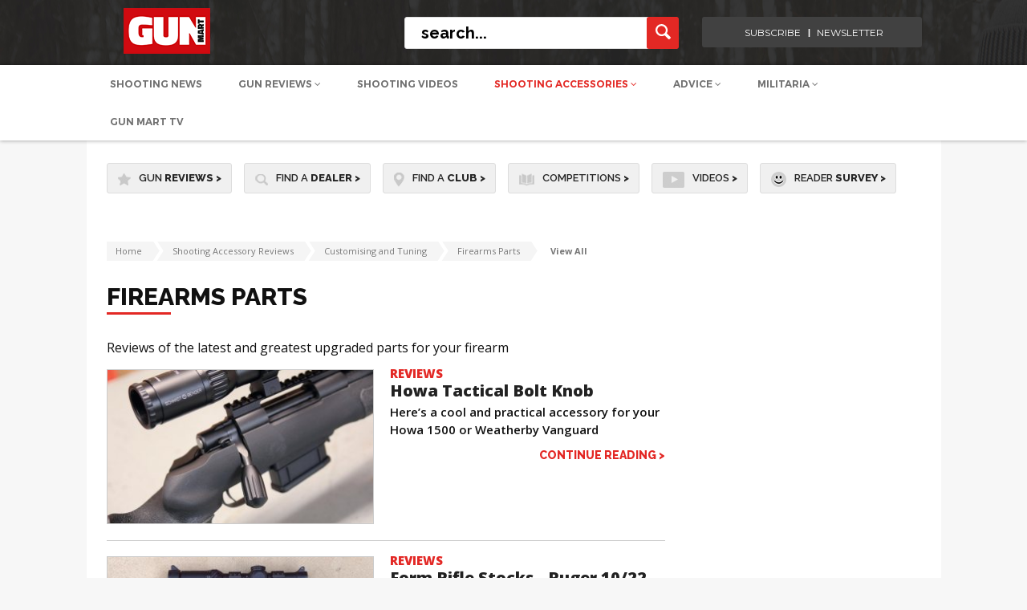

--- FILE ---
content_type: text/html; charset=UTF-8
request_url: https://www.gunmart.net/shooting-accessories/customising-and-tuning/firearms-parts/P20
body_size: 16174
content:
<!doctype html>
<html lang="en">
<head>
  <meta charset="utf-8">
  <meta name="SKYPE_TOOLBAR" content="SKYPE_TOOLBAR_PARSER_COMPATIBLE" />
  <meta name="viewport" content="width=device-width, initial-scale=1">
  <meta name="msvalidate.01" content="9B78DA3EDB7C835750C123802C0B1681" />
  <title>
    
      Expert Firearm Part Reviews | Gun Mart
    
  </title>
  <meta name="description" content="">



<!-- Google Tag Manager CF-01/10/24 --> 
<script>(function(w,d,s,l,i){w[l]=w[l]||[];w[l].push({'gtm.start': 
new Date().getTime(),event:'gtm.js'});var f=d.getElementsByTagName(s)[0], j=d.createElement(s),dl=l!='dataLayer'?'&l='+l:'';j.async=true;j.src= 
'https://www.googletagmanager.com/gtm.js?id='+i+dl;f.parentNode.insertBefore(j,f); })(window,document,'script','dataLayer','GTM-TLSRVGHS');</script> 
<!-- End Google Tag Manager --> 

  
<script defer src="/assets/js/cookie-pro/C0001.js" type="text/javascript"></script>
<script defer src="/assets/js/cookie-pro/C0002.js" type="text/plain" class="optanon-category-C0002"></script>
<script defer src="/assets/js/cookie-pro/C0003.js" type="text/plain" class="optanon-category-C0003"></script>
<script defer src="/assets/js/cookie-pro/C0004.js" type="text/plain" class="optanon-category-C0004"></script>
<script defer src="/assets/js/cookie-pro/C0005.js" type="text/plain" class="optanon-category-C0005"></script>
<script src="https://kit.fontawesome.com/f9145cff16.js" crossorigin="anonymous"></script>




<!---------------->

<!-- Twitter Card data -->
<meta name="twitter:card" content="summary_large_image">
<meta name="twitter:site" content="Gun Mart"> 
<meta name="twitter:title" content=" Expert Firearm Part Reviews | Gun Mart ">
<meta name="twitter:image:src" content="https://s3.eu-west-2.amazonaws.com/www.gunmart.net-assets-testassets/images/projects/logo_gunmart.png">
<!---------------->

  <!-- html5.js for IE less than 9 -->
  <!--[if lt IE 9]>
  <script src="http://html5shim.googlecode.com/svn/trunk/html5.js"></script>
  <![endif]-->

  <!-- css3-mediaqueries.js for IE less than 9 -->
  <!--[if lt IE 9]>
  <script src="http://css3-mediaqueries-js.googlecode.com/svn/trunk/css3-mediaqueries.js"></script>
  <![endif]-->
  <link href="/assets/css/style.css?v=1.88" rel="stylesheet" type="text/css">
  <link href="/assets/css/responsive.css?v=1.1" rel="stylesheet" type="text/css">
  <link href="/assets/css/extra.css?v=1.1" rel="stylesheet" type="text/css">
  <link rel="stylesheet" href="/assets/css/spinners.css">
  <link href="https://cdnjs.cloudflare.com/ajax/libs/font-awesome/4.6.3/css/font-awesome.css" rel="stylesheet" type="text/css">
  <link href="https://fonts.googleapis.com/css?family=Open+Sans:400,600,700,800" rel="stylesheet">
  <link href="https://fonts.googleapis.com/css?family=Source+Sans+Pro:400,600" rel="stylesheet">
  <link href="https://fonts.googleapis.com/css?family=Lato:400,700" rel="stylesheet">
  <link href="https://fonts.googleapis.com/css?family=Raleway:400,500,600,700,800" rel="stylesheet">
  <link rel="stylesheet" type="text/css" href="/assets/css/icons.css" />

  <script src="https://ajax.googleapis.com/ajax/libs/jquery/1.11.2/jquery.min.js"></script>

  
  <!--mobile banner-->
  <link rel="stylesheet" href="/assets/css/flexslider.css" type="text/css" media="screen" />
    <link rel="stylesheet" type="text/css" href="/assets/css/component.css?v=2" />
  <!--mobile banner end-->

	<link rel="apple-touch-icon" sizes="57x57" href="/assets/img/favicon57.png">
    <link rel="apple-touch-icon" sizes="60x60" href="/assets/img/favicon60.png">
    <link rel="apple-touch-icon" sizes="72x72" href="/assets/img/favicon72.png">
    <link rel="apple-touch-icon" sizes="76x76" href="/assets/img/favicon76.png">
    <link rel="apple-touch-icon" sizes="114x114" href="/assets/img/favicon114.png">
    <link rel="apple-touch-icon" sizes="120x120" href="/assets/img/favicon120.png">
    <link rel="apple-touch-icon" sizes="144x144" href="/assets/img/favicon144.png">
    <link rel="apple-touch-icon" sizes="152x152" href="/assets/img/favicon152.png">
    <link rel="icon" type="image/png" sizes="32x32" href="/assets/img/favicon32.png">
    <link rel="icon" type="image/png" sizes="96x96" href="/assets/img/favicon96.png">
    <link rel="icon" type="image/png" sizes="16x16" href="/assets/img/favicon16.png">

  

  

<!-- CF Banner Billboard added below. -->

  <script async='async' src='https://www.googletagservices.com/tag/js/gpt.js'></script>
  <script>
  var googletag = googletag || {};
  googletag.cmd = googletag.cmd || [];
  </script>
  
  <script>
    googletag.cmd.push(function() {
              const popupMapping = googletag.sizeMapping()
              .addSize([610, 0], [1, 1])
              .addSize([0, 0], [])
              .build();
          const popupMobileMapping = googletag.sizeMapping()
              .addSize([610, 0], [])
              .addSize([0, 0], [1,1])
              .build();
      //standardised ad slots used for client ads
	  googletag.defineSlot('/22987101562/GM.net-BillBoard', [[970, 250], [1000, 90]], 'div-gpt-ad-1733921061768-0').addService(googletag.pubads());
      googletag.defineSlot('/22987101562/GM.net-LeaderBoard', [970, 90], 'div-gpt-ad-1728922550926-0').addService(googletag.pubads());
      googletag.defineSlot('/22987101562/GM.net-TopTablet', [728, 90], 'div-gpt-ad-1728732505991-0').addService(googletag.pubads());
      googletag.defineSlot('/22987101562/GM.net-TopMobile', [320, 50], 'div-gpt-ad-1728732981311-0').addService(googletag.pubads());
      googletag.defineSlot('/22987101562/GM.net-TopSkyscraper', [[300, 250], [300, 600]], 'div-gpt-ad-1728924680683-0').addService(googletag.pubads());
      googletag.defineSlot('/22987101562/GM.net-MidSkyscraper', [[300, 250], [300, 600]], 'div-gpt-ad-1728927629605-0').addService(googletag.pubads());
      googletag.defineSlot('/22987101562/GM.net-BotSkyscraper', [[300, 250], [300, 600]], 'div-gpt-ad-1728928418225-0').addService(googletag.pubads());
      // Duplicates so replaced with new slot
      //googletag.defineSlot('/22987101562/GM.net-MidReview', [600, 300], 'div-gpt-ad-1728991677493-0').addService(googletag.pubads());
      //googletag.defineSlot('/22987101562/GM.net-MidReview', [300, 250], 'div-gpt-ad-1729000111163-0').addService(googletag.pubads());
      googletag.defineSlot('/22987101562/GM.net-MidReview', [[600, 300], [300, 250]], 'div-gpt-ad-1739966470976-0').addService(googletag.pubads());
      
      googletag.defineSlot('/22987101562/GM.net-MobileBanner', [300, 250], 'div-gpt-ad-1739962643035-0').addService(googletag.pubads());
      //These following four display on mobile. - CF Disabled in favour of size mapped adslots
	  //googletag.defineSlot('/21699098820/GM_300x250_01', [300, 250], 'div-gpt-ad-1484829549030-0').addService(googletag.pubads()); 
	  //googletag.defineSlot('/21699098820/GM_300x250_subs_mobile', [300, 250], 'div-gpt-ad-1484837518428-0').addService(googletag.pubads()); 
	  //googletag.defineSlot('/21699098820/GM_300x250_02', [300, 250], 'div-gpt-ad-1508853312577-0').addService(googletag.pubads()); 
      
      // Top leaderboard on mob probably should be GM.net-MobileBanner
	  //googletag.defineSlot('/21699098820/GM_Header_Mobile_320x50', [320, 50], 'div-gpt-ad-1484673411504-0').addService(googletag.pubads());
	  
      // Review e.g. /gun-reviews/shotguns/over-and-under-shotgun/browning-b525-autumn-silver
	  //googletag.defineSlot('/21699098820/GM_Mid_970x90', [970, 90], 'div-gpt-ad-1481890145972-0').addService(googletag.pubads());
      
      // Define Catfish Banner slot with size mapping for desktop and mobile
      var catfish_mapping = googletag.sizeMapping()
      .addSize([970, 1], [[728, 90]])
      .addSize([0, 0], [[320, 100]])
      .build();

      googletag.defineSlot('/22987101562/GM.net-CatfishBanner', [[728, 90], [320, 100]], 'div-gpt-ad-1733917345049-0')
        .defineSizeMapping(catfish_mapping)
        .addService(googletag.pubads());
      
      //googletag.defineOutOfPageSlot('/21699098820/gm_popup', 'div-gpt-ad-1694507544041-0').addService(googletag.pubads()).defineSizeMapping(popupMapping);
      //googletag.defineOutOfPageSlot('/21699098820/gm_popup_mob', 'div-gpt-ad-1694508531811-0').addService(googletag.pubads()).defineSizeMapping(popupMobileMapping);
      
      googletag.pubads().enableSingleRequest();
      googletag.pubads().collapseEmptyDivs();
      googletag.enableServices();
    });
    </script>

  <script type="text/plain" class="optanon-category-C0001" src="https://www.google.com/recaptcha/api.js" async defer></script>
</head>

<body>
<!-- Google Tag Manager (noscript) CF-01/10/24 --> 
<noscript><iframe src="https://www.googletagmanager.com/ns.html?id=GTM-TLSRVGHS" height="0" width="0" style="display:none;visibility:hidden"></iframe></noscript>
<!-- End Google Tag Manager (noscript) -->

<input type="hidden" id="csrf_token" value="dc977431218efaa08fd6b48d59b490cb9b123211" />

  <div class="ad_top">
    <!-- /22987101562/GM.net-BillBoard -->
<div id='div-gpt-ad-1733921061768-0' style='min-width: 970px; min-height: 90px;'>
  <script>
    googletag.cmd.push(function() {googletag.display('div-gpt-ad-1733921061768-0');});
  </script>
</div>
  </div>
  
  <!--header container-->
  <header class="header_outer">
    <div class="header_top">
      <div class="header_auto_container">
        <div class="header_inner">
          <div class="logo"><a href="/"><img src="/assets/img/gunmartLogo153x57.png" alt="Gun Mart Logo" title="Gun Mart Logo"></a></div>

          <div class="header_right">
            <div class="searchbar">
              <form method="post" action="https://www.gunmart.net/"  >
<div class='hiddenFields'>
<input type="hidden" name="ACT" value="19" />
<input type="hidden" name="RES" value="20" />
<input type="hidden" name="meta" value="gPRewaQddTpazwbgHpSL/dSj6bw/oCnSe2h2q5SS0Ads+bo4sdeQxZl/lU8RnJ9zqz1cBBQGQYGxKt1d4/faHp3sfx7HMrrgjaP5Khy+kqOTp9xKAPhAZdoCy/YmO3nATEuItvgZBjz9CgK8zmBCHI2bAj/lWBafoqDpIlE8FeATpy75jd94gTwmngCoB9xdjb8ccgZrvBDIlQSg8xDYq6ZRMDV/VKzyUJ1dcNTCAAfjSGsTuk6GeTUkjHlJWL33jeEULLaE9ftO8qn1WtTNbLZPYyyOg/KW4WJ+zxwWtWyhpxUqovpbNS8KlWfm2UWw22JGNVyp4eaxq8OYGpCu7sq7Rs6dWKL10cw9ADfB4Kf8xqZT7vqXPN/jy9/y62HCuAr0ZAB2CHjB3+PkieEOuyNhaeqmqDDMmMlf04RcRzHC+p1p4wyH7RE3b+q272tTOE1P5fWw+FEfh4pb/kUARDPJ36IEUmn3qLB2psDIiY1fZ2cU8A2qYANLGHRTUi96" />
<input type="hidden" name="site_id" value="1" />
<input type="hidden" name="csrf_token" value="dc977431218efaa08fd6b48d59b490cb9b123211" />
</div>


              <input name="keywords" type="text" placeholder="search..." class="searchbar_input">
              <input name="submit" type="submit" class="search_button" value="">
              </form>
            </div>


            <div class="login_right login-menu">
              <ul>
                
                <!-- CF 05/09/24 Removed <li><a>Login <i class="fa fa-angle-down" aria-hidden="true"></i></a>
                  <div class="login-menu-dropdown first-option point-arrow">
                    <ul class="login-menu-options">
                      <li><a href="/login">Login to DOWNLOADS</a></li>
                    </ul>
                  </div>
                </li>
                <li><a>Register <i class="fa fa-angle-down" aria-hidden="true"></i></a>
                  <div class="login-menu-dropdown second-option point-arrow">
                    <ul class="login-menu-options">
                      <li><a href="/register">Register to DOWNLOADs</a></li>
                    </ul>
                  </div>
                </li> -->
                
                <li><a href="https://gunmart.imbmsubscriptions.com" target="_blank">subscribe</a></li>
                <li><a href="https://r1.dotdigital-pages.com/p/7SNN-7RW/subscribe-to-our-newsletter-and-receive-the-content-you-love-direct-to-your-inbox?pfredir=2" target="_blank">newsletter</a></li>
              </ul>
            </div>

          </div>
        </div>
      </div>
    </div>



	<!-- Mobile Header Start -->
    
    <div class="header_bottom">

     <div>
    <nav class="submenu newm">
        <ul class="header_auto_container">
            <li>
                <a class="upperca " href="/shooting-advice/news">Shooting News</a>
            </li>
            <li id="gun-review-hover">
                <a style="text-transform: uppercase;" href="/gun-reviews" >Gun Reviews <i class="fa fa-angle-down" aria-hidden="true"></i></a>
                <div class="newMenu" id="guns-reviews">
                    <div class="menu_dropdown menu_dropdown-n">
                        <ul class="first_level first_new">
                            <li class="left-border-menu">
                                <span class="menu-span" id="airguns-click">
                                    <a href="/gun-reviews/airguns" class="top-hyper">Airguns</a>
                                </span>
                                <div class="menu_categories1" id="airguns-menu">
                                    <ul class="newUL">
                                        <li class="top-li">
                                            <a href="/gun-reviews/airguns/air-rifles">Air Rifles</a>
                                            <!-- <ul class="nav-fourth-seg new-four">
                                                <li>
                                                <a href="/gun-reviews/airguns/air-rifles/pcp-rifles">PCP Rifles</a>
                                                </li>
                                                <li>
                                                <a href="/gun-reviews/airguns/air-rifles/spring-rifles">Spring</a>
                                                </li>
                                                <li>
                                                <a href="/gun-reviews/airguns/air-rifles/co2-rifles">CO2 </a>
                                                </li>
                                            </ul> -->
                                        </li>
                                        <li class="top-li">
                                            <a href="/gun-reviews/airguns/air-pistols">Air Pistols</a>
                                            <!-- <ul class="nav-fourth-seg new-four">
                                                <li>
                                                <a href="/gun-reviews/airguns/air-pistols/co2-pistols">CO2 Pistols</a>
                                                </li>
                                                <li>
                                                <a href="/gun-reviews/airguns/air-pistols/spring-pistols">Spring</a>
                                                </li>
                                                <li>
                                                <a href="/gun-reviews/airguns/air-pistols/pcp-pistols">PCP</a>
                                                </li>
                                            </ul> -->
                                        </li>
                                        <li class="top-li">
                                            <a href="/gun-reviews/airguns/fac-airguns">FAC Airguns</a>
                                        </li>
                                    </ul>
                                </div>
                            </li>
                            <li class="point-arrow">
                                <span class="menu-span" id="shotguns-click">
                                    <a href="/gun-reviews/shotguns" class="top-hyper">Shotguns</a>
                                </span>
                                <div class="menu_categories1" id="shotguns-menu">
                                    <ul class="newUL">
                                        <li class="top-li">
                                            <a id="273"  href="/gun-reviews/shotguns/over-and-under-shotgun">Over and Under Shotgun</a>
                                        </li>
                                        <li class="top-li">
                                            <a id="272"  href="/gun-reviews/shotguns/side-by-side-shotgun">Side by Side Shotgun</a>
                                        </li>
                                        <li class="top-li">
                                            <a id="271" href="/gun-reviews/shotguns/semi-pump-shotgun">Semi-Pump Shotgun</a>
                                        </li>
                                    </ul>
                                </div>
                            </li>
                            <li class="left-border-menu">
                                <span class="menu-span" id="firearms-click">
                                    <a href="/gun-reviews/firearms" class="top-hyper">Firearms</a>
                                </span>
                                <div class="menu_categories1" id="firearms-menu">
                                    <ul class="newUL">
                                        <li class="top-li">
                                            <a id="274"  href="/gun-reviews/firearms/rifles">Rifles</a>
                                            <!-- <ul class="nav-fourth-seg new-four">
                                            <li>
                                                <a href="/gun-reviews/firearms/rifles/semi-auto-rimfire">Semi Auto Rimfire</a>
                                            </li>
                                            <li>
                                                <a href="/gun-reviews/firearms/rifles/bolt-action-rifle">Bolt Action Rifle</a>
                                            </li>
                                            <li>
                                                <a href="/gun-reviews/firearms/rifles/rimfire-rifles">Rimfire Rifles</a>
                                            </li>
                                            <li>
                                                <a href="/gun-reviews/firearms/rifles/lever-action-rifle">Lever Action Rifle</a>
                                            </li>
                                            <li>
                                                <a href="/gun-reviews/firearms/rifles/straight-pull">Straight-Pull</a>
                                            </li>
                                            <li>
                                                <a href="/gun-reviews/firearms/rifles/muzzle-loading">Muzzle Loading</a>
                                            </li>
                                            </ul> -->
                                        </li>
                                        <li class="top-li">
                                            <a id="346" href="/gun-reviews/firearms/pistols">Pistols</a>
                                        </li>
                                    </ul>
                                </div>
                            </li>
                            <li class="left-border-menu">
                                <span class="menu-span" id="airsoft-click">
                                    <a href="/gun-reviews/airsoft-guns" class="top-hyper">Airsoft Guns</a>
                                </span>
                                <div class="menu_categories1" id="airsoft-menu">
                                    <ul class="newUL">
                                        <li class="top-li">
                                            <a href="/gun-reviews/airsoft-guns">BB Guns</a>
                                            <!-- <ul class="nav-fourth-seg new-four">
                                                <li>
                                                <a href="/gun-reviews/airsoft-guns/bb-guns/airsoft-pistol">Airsoft Pistol</a>
                                                </li>
                                                <li>
                                                <a href="/gun-reviews/airsoft-guns/bb-guns/airsoft-rifle">Airsoft Rifle</a>
                                                </li>
                                            </ul> -->
                                            <a href="/gun-reviews" class="border-top-gray">View All Gun Reviews <i class="fa fa-angle-right" aria-hidden="true"></i></a>
                                        </li>
                                    </ul>
                                </div>
                            </li>
                        </ul>
                    </div>
                </div>
            </li>
            <li>
                <a class="upperca " href="/videos">Shooting Videos</a>
            </li>
            <!-- <li id="bushcraft-hover">
                <a class="upperca " href="/bushcraft">Bushcraft <i class="fa fa-angle-down" aria-hidden="true"></i></a>
                <div class="newMenu" id="bushcraft">
                    <div class="menu_dropdown menu_dropdown-n">
          <ul class="first_level first_new">
            <li>
            <span class="menu-span">
            <a href="/bushcraft/bushcraft-skills" class="top-hyper">Bushcraft Skills</a>
            </span>
            </li>
            <li class="left-border-menu">
            <span class="menu-span">
            <a href="/bushcraft/camping-equipment" class="top-hyper">Camping Equipment</a>
            </span>
            </li>
            <li class="left-border-menu point-arrow">
            <span class="menu-span">
            <a href="/bushcraft/knives" class="top-hyper">Knives</a>
            </span>
              <div class="menu_categories1">
                <ul class="newUL">
                  <li class="top-li">
                      <a id="139" href="/bushcraft/knives/hunting-knives">Hunting Knives</a>
                      <a id="140" style="padding-top:0;" href="/bushcraft/knives/custom-knives">Custom Knives</a>
                  </li>

                </ul>
              </div>
            </li>
            <li class="left-border-menu top-li">
            <span class="menu-span" id="airsoft-click">
            <a href="/bushcraft/multitools" class="top-hyper" style="font-size:14px !important;">Multitools</a>
            </span>
            <a href="/bushcraft" class="border-top-gray">View All Gun Bushcraft <i class="fa fa-angle-right" aria-hidden="true"></i></a>
            </li>
          </ul>
        </div>
      </div>

    </li> -->

    <li id="shooting-acc-hover">
        <a class="upperca  active" href="/shooting-accessories">Shooting Accessories <i class="fa fa-angle-down" aria-hidden="true"></i></a>
        <div class="newMenu" id="shooting-acc">
            <div class="menu_dropdown menu_dropdown-n menu_dropdown-2">
                <div class="columns-control">
                    <div class="cola-4">
                        <ul class="first_level first_new">
                            <li id="accessories-click" class="active-link">
                                <span class="menu-span side-menu-span">
                                    Accessories
                                </span>
                            </li>
                            <li id="clothing-click">
                                <span class="menu-span side-menu-span">
                                    Clothing & Footwear
                                </span>
                            </li>
                            <li id="ammunition-click">
                                <span class="menu-span side-menu-span">
                                    Ammunition
                                </span>
                            </li>
                            <li id="scopes-optics-click">
                                <span class="menu-span side-menu-span">
                                    Scopes & Optics
                                </span>
                            </li>
                            <li id="bushcraft-click">
                                <span class="menu-span side-menu-span">
                                    Bushcraft
                                </span>
                            </li>
                        </ul>
                    </div>

                    <div id="accessories-block" class="findactive active-show">
                        <div class="cola-4" >
                            <div class="menu_categories-long" id="airguns-menu">
                                <ul class="newUL border-left-gray">
                                    <li class="top-li">
                                        <a class="firstahref" href="/shooting-accessories/equipment">Equipment</a>
                                        <ul class="nav-fourth-seg new-four">
                                            <li>
                                                <a href="/shooting-accessories/equipment/moderators">
                                                Moderators
                                                </a>
                                            </li>
                                            <li>
                                                <a href="/shooting-accessories/equipment/bipods">
                                                Bipods
                                                </a>
                                            </li>
                                            <li>
                                                <a href="/shooting-accessories/equipment/gun-bags">
                                                Gun Bags
                                                </a>
                                            </li>
                                            <li>
                                                <a href="/shooting-accessories/equipment/gun-slings">
                                                Gun Slings
                                                </a>
                                            </li>
                                            <li>
                                                <a href="/shooting-accessories/equipment/chronographs">
                                                Chronographs
                                                </a>
                                            </li>
                                            <li>
                                                <a href="/shooting-accessories/equipment/holsters">
                                                Holsters
                                                </a>
                                            </li>
                                            <li>
                                                <a href="/shooting-accessories/equipment/wind-meters">
                                                Wind Meters
                                                </a>
                                            </li>
                                            <li>
                                                <a href="/shooting-accessories/equipment/shooting-mats">
                                                Shooting Mats
                                                </a>
                                            </li>
                                            <li>
                                                <a href="/shooting-accessories/equipment/luggage">
                                                Luggage
                                                </a>
                                            </li>
                                            <li>
                                                <a href="/shooting-accessories/equipment/pumps">
                                                Pumps
                                                </a>
                                            </li>
                                        </ul>
                                    </li>
                                </ul>
                            </div>
                        </div>
                        <div class="cola-4">
                            <div class="menu_categories-long" id="airguns-menu">
                                <ul class="newUL margTop" >
                                    <li class="top-li">
                                        <a class="firstahref" href="/shooting-accessories/field-sports">Field Sports</a>
                                        <ul class="nav-fourth-seg new-four">
                                            <li>
                                                <a href="/shooting-accessories/field-sports/trail-cameras">
                                                Trail Cameras
                                                </a>
                                            </li>
                                            <li>
                                                <a href="/shooting-accessories/field-sports/shooting-targets">
                                                Shooting Targets
                                                </a>
                                            </li>
                                            <li>
                                                <a href="/shooting-accessories/field-sports/hunting-equipment">
                                                Hunting Equipment
                                                </a>
                                            </li>
                                            <li>
                                                <a href="/shooting-accessories/field-sports/pigeon-decoys">
                                                Pigeon Decoys
                                                </a>
                                            </li>
                                            <li>
                                                <a href="/shooting-accessories/field-sports/gundogs">
                                                Gun Dogs
                                                </a>
                                            </li>
                                        </ul>
                                    </li>
                                    <li class="top-li" style="margin-top:20px;">
                                        <a class="firstahref" href="/shooting-accessories/customising-and-tuning">Customising and Tuning</a>
                                        <ul class="nav-fourth-seg new-four">
                                            <li>
                                                <a href="/shooting-accessories/customising-and-tuning/gun-stocks">
                                                Gun Stocks
                                                </a>
                                            </li>
                                            <li>
                                                <a href="/shooting-accessories/customising-and-tuning/airguns-parts">
                                                Airguns Parts
                                                </a>
                                            </li>
                                            <li>
                                                <a href="/shooting-accessories/customising-and-tuning/firearms-parts">
                                                Firearms Parts
                                                </a>
                                            </li>
                                            <li>
                                                <a href="/shooting-accessories/customising-and-tuning/airsoft-parts">
                                                Airsoft Parts
                                                </a>
                                            </li>
                                        </ul>
                                    </li>
                                </ul>
                            </div>
                        </div>
                        <div class="cola-4">
                            <div class="menu_categories-long" id="airguns-menu">
                                <ul class="newUL margTop">
                                    <li class="top-li">
                                        <a class="firstahref" href="/shooting-accessories/safety-security">Safety & Security</a>
                                        <ul class="nav-fourth-seg new-four">
                                            <li>
                                                <a href="/shooting-accessories/safety-security/shooting-glasses">
                                                Shooting Glasses
                                                </a>
                                            </li>
                                            <li>
                                                <a href="/shooting-accessories/safety-security/gun-cabinets">
                                                Gun Cabinets
                                                </a>
                                            </li>
                                            <li>
                                                <a href="/shooting-accessories/safety-security/hearing-protection">
                                                Hearing Protection
                                                </a>
                                            </li>
                                            <li>
                                                <a href="/shooting-accessories/safety-security/ear-defenders">
                                                Ear Defenders
                                                </a>
                                            </li>
                                            <li>
                                                <a href="/shooting-accessories/safety-security/gun-safes">
                                                Gun Safes
                                                </a>
                                            </li>
                                            <li>
                                                <a href="/shooting-accessories/safety-security/gun-cases">
                                                Gun Cases
                                                </a>
                                            </li>
                                        </ul>
                                    </li>
                                    <li class="top-li" style="margin-top:20px;">
                                        <a class="firstahref" href="/shooting-accessories/lamping">Lamping</a>
                                        <ul class="nav-fourth-seg new-four">
                                            <li>
                                                <a href="/shooting-accessories/lamping/head-torches">
                                                Head Torches
                                                </a>
                                            </li>
                                            <li>
                                                <a href="/shooting-accessories/lamping/torches">
                                                Torches
                                                </a>
                                            </li>
                                        </ul>
                                    </li>
                                </ul>
                            </div>
                        </div>
                        <div class="cola-4 point-arrow">
                            <div class="menu_categories-long" id="airguns-menu">
                                <ul class="newUL margTop">
                                    <li class="top-li">
                                        <p class="menu-span normal-display">
                                            <a href="/shooting-accessories/vehicles" class="top-hyper">
                                                Vehicles
                                            </a>
                                        </p>
                                        <p class="menu-span normal-display">
                                            <a style="padding-top:0;" href="/shooting-accessories/airsoft-accessories" class="top-hyper">
                                                Airsoft Accessories
                                            </a>
                                        </p>
                                        <p class="menu-span normal-display">
                                            <a href="/shooting-accessories" class="border-top-gray view-all-a" style="font-size:12px !important;">View All Gun Accessories <i class="fa fa-angle-right" aria-hidden="true"></i></a>
                                        </p>
                                    </li>
                                </ul>
                            </div>
                        </div>
                    </div>

                    <div id="clothing-block" class="findactive">
                        <div class="cola-4">
                            <div class="menu_categories-long" id="airguns-menu">
                                <ul class="newUL border-left-gray" >
                                    <li class="top-li">
                                        <a class="firstahref" href="/clothing-footwear/shooting-clothing">Shooting Clothing</a>
                                        <ul class="nav-fourth-seg new-four">
                                            <li>
                                                <a href="/clothing-footwear/shooting-clothing/shooting-shirts">Shooting Shirts</a>
                                            </li>
                                            <li>
                                                <a href="/clothing-footwear/shooting-clothing/cartridge-belts">Cartridge Bells</a>
                                            </li>
                                            <li>
                                                <a href="/clothing-footwear/shooting-clothing/shooting-gloves"> Shooting Gloves</a>
                                            </li>
                                            <li>
                                                <a href="/clothing-footwear/shooting-clothing/shooting-hats"> Shooting Hats</a>
                                            </li>
                                            <li>
                                                <a href="/clothing-footwear/shooting-clothing/shooting-socks"> Shooting Socks</a>
                                            </li>
                                            <li>
                                                <a href="/clothing-footwear/shooting-clothing/jumpers-fleeces"> Jumper-Fleeces</a>
                                            </li>
                                            <li>
                                                <a href="/clothing-footwear/shooting-clothing/gilets-waistcoats">Gilets Waistcoats</a>
                                            </li>
                                            <li>
                                                <a href="/clothing-footwear/shooting-clothing/skeet-shooting-vests">Skeet & Shooting Vests</a>
                                            </li>
                                            <li>
                                                <a href="/clothing-footwear/shooting-clothing/shooting-suits"> Shooting Suits</a>
                                            </li>
                                            <li>
                                                <a href="/clothing-footwear/shooting-clothing/shooting-trousers"> Shooting Trousers</a>
                                            </li>
                                            <li style="margin-bottom:0;">
                                                <a href="/clothing-footwear/shooting-clothing/shooting-jackets"> Shooting Jackets</a>
                                            </li>
                                        </ul>
                                    </li>
                                </ul>
                            </div>
                        </div>
                        <div class="cola-4" >
                            <div class="menu_categories-long" id="airguns-menu">
                                <ul class="newUL margTop">
                                    <li class="top-li">
                                        <a class="firstahref" href="/clothing-footwear/camouflage-clothing">Camouflage Clothing</a>
                                        <ul class="nav-fourth-seg new-four">
                                            <li>
                                                <a href="/clothing-footwear/camouflage-clothing/camouflage-suits">
                                                Camouflage Suits
                                                </a>
                                            </li>
                                            <li>
                                                <a href="/clothing-footwear/camouflage-clothing/camouflage-trousers">
                                                Camouflage Trousers
                                                </a>
                                            </li>
                                            <li>
                                                <a href="/clothing-footwear/camouflage-clothing/camouflage-jackets"> Camouflage Jackets
                                                </a>
                                            </li>
                                            <li>
                                                <a href="/clothing-footwear/camouflage-clothing/ghillie-suits">
                                                Ghillie Suits
                                                </a>
                                            </li>
                                            <li>
                                                <a href="/clothing-footwear/camouflage-clothing/camo-accessories">Camo Accessories
                                                </a>
                                            </li>
                                        </ul>
                                    </li>
                                </ul>
                            </div>
                        </div>
                        <div class="cola-4">
                            <div class="menu_categories-long" id="airguns-menu">
                                <ul class="newUL margTop">
                                    <li class="top-li">
                                        <a class="firstahref" href="/clothing-footwear/tactical-clothing">Tactical clothing</a>
                                        <ul class="nav-fourth-seg new-four">
                                            <li>
                                                <a href="/clothing-footwear/tactical-clothing/tactical-caps">
                                                Tactical Caps
                                                </a>
                                            </li>
                                            <li>
                                                <a href="/clothing-footwear/tactical-clothing/tactical-jackets">
                                                Tactical Jackets
                                                </a>
                                            </li>
                                            <li>
                                                <a href="/clothing-footwear/tactical-clothing/tactical-trousers"> Tactical Trousers
                                                </a>
                                            </li>
                                            <li>
                                                <a href="/clothing-footwear/tactical-clothing/tactical-suits">
                                                Tactical Suits
                                                </a>
                                            </li>
                                            <li>
                                                <a href="/clothing-footwear/tactical-clothing/backpacks-rucksacks">
                                                Backpacks & Rucksacks
                                                </a>
                                            </li>
                                            <li>
                                                <a href="/clothing-footwear/tactical-clothing/tactical-gloves">
                                                Tactical Gloves
                                                </a>
                                            </li>
                                        </ul>
                                    </li>
                                </ul>
                            </div>
                        </div>
                        <div class="cola-4 point-arrow">
                            <div class="menu_categories-long" id="airguns-menu">
                                <ul class="newUL margTop">
                                    <li class="top-li">
                                        <a class="firstahref" href="/clothing-footwear/tweed-clothing">Tweed Clothing</a>
                                        <ul class="nav-fourth-seg new-four">
                                            <li>
                                                <a href="/clothing-footwear/tweed-clothing/tweed-jackets">Tweed Jackets</a>
                                            </li>
                                            <li>
                                                <a href="/clothing-footwear/tweed-clothing/ladies">Ladies </a>
                                            </li>
                                            <li>
                                                <a href="/clothing-footwear/tweed-clothing/tweed-waistcoats">Tweed Waistcoats </a>
                                            </li>
                                        </ul>
                                    </li>
                                    <li class="top-li" style="margin-top: 20px;">
                                        <a class="firstahref" href="/clothing-footwear/footwear">Footwear</a>
                                        <ul class="nav-fourth-seg new-four">
                                            <li>
                                                <a href="/clothing-footwear/footwear/wellies">Wellies</a>
                                            </li>
                                            <li>
                                                <a href="/clothing-footwear/footwear/walking-stalking-boots">Walking & Stalking Boots</a>
                                            </li>
                                            <li>
                                                <a href="/clothing-footwear/footwear/leather-shooting-boots">Leather Shooting Boots</a>
                                            </li>
                                            <li>
                                                <a href="/clothing-footwear/footwear/tactical-boots"> Tactical Boots</a>
                                            </li>
                                            <li>
                                                <a href="/clothing-footwear/footwear/hunting-boots"> Hunting Boots</a>
                                            </li>
                                        </ul>
                                        <a href="/clothing-footwear" class="border-top-gray view-all-a" style="font-size:12px !important;margin-left: 21px;">View All Clothing & Footwear <i class="fa fa-angle-right" aria-hidden="true"></i></a>
                                    </li>
                                </ul>
                            </div>
                        </div>
                    </div>

                    <div id="ammunition-block" class="findactive">
                        <div class="cola-4">
                            <div class="menu_categories-long" id="airguns-menu">
                                <ul class="newUL border-left-gray" >
                                    <li class="top-li">
                                        <a class="firstahref" href="/ammunition/rifle-ammunition">Rifle Ammunition</a>
                                    </li>
                                </ul>
                            </div>
                        </div>
                        <div class="cola-4">
                            <div class="menu_categories-long" id="airguns-menu">
                                <ul class="newUL margTop">
                                    <li class="top-li">
                                        <a class="firstahref" href="/ammunition/airgun-pellets">Airgun Pellets</a>
                                    </li>
                                </ul>
                            </div>
                        </div>
                        <div class="cola-4">
                            <div class="menu_categories-long" id="airguns-menu">
                                <ul class="newUL margTop">
                                    <li class="top-li">
                                        <a class="firstahref" href="/ammunition/shotgun-cartridges">Shotgun Cartridges</a>
                                    </li>
                                </ul>
                            </div>
                        </div>
                        <div class="cola-4 point-arrow" >
                            <div class="menu_categories-long" id="airguns-menu">
                                <ul class="newUL margTop">
                                    <li class="top-li">
                                        <a class="firstahref" href="/ammunition/reloading">Reloading</a>
                                        <ul class="nav-fourth-seg new-four">
                                            <li>
                                                <a href="/ammunition/reloading/bullets">Bullets</a>
                                            </li>
                                            <li>
                                                <a href="/ammunition/reloading/powders">Powders</a>
                                            </li>
                                            <li>
                                                <a href="/ammunition/reloading/cases">Cases</a>
                                            </li>
                                            <li>
                                                <a href="/ammunition/reloading/tools">Tools</a>
                                            </li>
                                        </ul>
                                        <a href="/ammunition" class="border-top-gray view-all-a" style="font-size:12px !important;margin-left: 21px;">View All Ammunition <i class="fa fa-angle-right" aria-hidden="true"></i></a>
                                    </li>
                                </ul>
                            </div>
                        </div>
                    </div>

                    <div id="scopes-block" class="findactive">
                        <div class="cola-4" >
                            <div class="menu_categories-long" id="airguns-menu">
                                <ul class="newUL border-left-gray">
                                    <li class="top-li">
                                        <a class="firstahref" href="/scopes-and-optics/scopes">Scopes</a>
                                        <ul class="nav-fourth-seg new-four">
                                            <li>
                                                <a href="/scopes-and-optics/scopes/spotting-scopes">
                                                Spotting Scopes
                                                </a>
                                            </li>
                                            <li>
                                                <a href="/scopes-and-optics/scopes/scope-mounts">
                                                Scope Mounts
                                                </a>
                                            </li>
                                            <li>
                                                <a href="/scopes-and-optics/scopes/rifle-scopes">
                                                Rifle Scopes
                                                </a>
                                            </li>
                                            <li>
                                                <a href="/scopes-and-optics/scopes/airgun-scopes">
                                                Airgun Scopes
                                                </a>
                                            </li>
                                        </ul>
                                    </li>
                                </ul>
                            </div>
                        </div>
                        <div class="cola-4">
                            <div class="menu_categories-long" id="airguns-menu">
                                <ul class="newUL margTop" >
                                    <li class="top-li">
                                        <a class="firstahref" href="/scopes-and-optics/binoculars">Binoculars</a>
                                    </li>
                                    <li class="top-li">
                                        <a class="firstahref marg20" href="/scopes-and-optics/nightvision">Nightvision</a>
                                    </li>
                                </ul>
                            </div>
                        </div>
                        <div class="cola-4">
                            <div class="menu_categories-long" id="airguns-menu">
                                <ul class="newUL margTop">
                                    <li class="top-li">
                                        <a class="firstahref" href="/scopes-and-optics/rangefinders">Rangefinders</a>
                                    </li>
                                    <li class="top-li">
                                        <a class="firstahref marg20" href="/scopes-and-optics/monoculars">Monoculars</a>
                                    </li>
                                </ul>
                            </div>
                        </div>
                        <div class="cola-4 point-arrow">
                            <div class="menu_categories-long" id="airguns-menu">
                                <ul class="newUL margTop">
                                    <li class="top-li">
                                        <a class="firstahref" href="/scopes-and-optics/thermal-imaging" style="padding: 0px 0px 5px 2px;">Thermal Imaging</a>
                                        <a href="/scopes-and-optics" class="border-top-gray view-all-a" style="font-size:12px !important;">View All Scopes & Optics <i class="fa fa-angle-right" aria-hidden="true"></i></a>
                                    </li>
                                </ul>
                            </div>
                        </div>
                    </div>

                    <div id="bushcraft-block" class="findactive">
                        <div class="cola-4" >
                            <div class="menu_categories-long" id="airguns-menu">
                                <ul class="newUL border-left-gray">
                                    <li class="top-li">
                                        <a class="firstahref" href="/bushcraft/knives">Knives</a>
                                        <ul class="nav-fourth-seg new-four">
                                        <li>
                                            <a href="/bushcraft/knives/hunting-knives">Hunting Knives</a>
                                        </li>
                                        <li>
                                            <a href="/bushcraft/knives/custom-knives">Custom Knives</a>
                                        </li>
                                        </ul>
                                    </li>
                                </ul>
                            </div>
                        </div>
                        <div class="cola-4">
                            <div class="menu_categories-long" id="airguns-menu">
                                <ul class="newUL margTop">
                                    <li class="top-li">
                                        <a class="firstahref" href="/bushcraft/multitools">Multitools</a>
                                    </li>
                                </ul>
                            </div>
                        </div>
                        <div class="cola-4">
                            <div class="menu_categories-long" id="airguns-menu">
                                <ul class="newUL margTop">
                                    <li class="top-li">
                                        <a class="firstahref" href="/bushcraft/bushcraft-skills">Bushcraft Skills</a>
                                    </li>
                                </ul>
                            </div>
                        </div>
                        <div class="cola-4 point-arrow">
                            <div class="menu_categories-long" id="airguns-menu">
                                <ul class="newUL margTop">
                                    <li class="top-li">
                                        <a class="firstahref" href="/bushcraft/camping-equipment">Camping Equipment</a>
                                    </li>
                                </ul>
                            </div>
                        </div>
                    </div>

                </div>
            </div>
        </div>
    </li>
    <li id="advice-hover">
      <a class="upperca " href="/shooting-advice">Advice <i class="fa fa-angle-down" aria-hidden="true"></i>
      </a>
      <div class="newMenu" id="advice">
        <div class="menu_dropdown menu_dropdown-n">
          <ul class="first_level first_new">
            <li>
              <span class="menu-span">
                <a href="/shooting-advice/where-to-shoot" class="top-hyper">Where to Shoot</a>
              </span>
              <div class="menu_categories1">
                <ul class="newUL">
                  <li class="top-li">
                      <a href="/shooting-advice/where-to-shoot/shooting-grounds">
                        Shooting Grounds
                      </a>
                      <a style="padding-top:0;" href="/shooting-advice/where-to-shoot/shooting-range">
                        Shooting Range
                      </a>
                      <a style="padding-top:0;" href=" /shooting-advice/where-to-shoot/airsoft-sites">
                        Airsoft Sites
                      </a>
                      <a style="padding-top:0;" href="/shooting-advice/where-to-shoot/air-rifle-ranges">
                        Air Rifle Ranges
                      </a>
                      <a style="padding-top:0;" href="/shooting-advice/where-to-shoot/training">
                        Training
                      </a>
                    </li>
                </ul>
              </div>
            </li>

            <li class="left-border-menu">
              <span class="menu-span">
                <a href="/shooting-advice/shooting-disciplines" class="top-hyper">Shooting Disciplines</a>
              </span>
              <div class="menu_categories1">
                <ul class="newUL">
                  <li class="top-li">
                      <a href="/shooting-advice/shooting-disciplines/clay-pigeon-shooting">
                        Clay Pigeon Shooting
                      </a>
                      <a style="padding-top:0;" href="/shooting-advice/shooting-disciplines/ft">
                        FT
                      </a>
                      <a style="padding-top:0;" href="/shooting-advice/shooting-disciplines/game-shooting">
                        Game Shooting
                      </a>
                      <a style="padding-top:0;" href="/shooting-advice/shooting-disciplines/airsoft">
                        Airsoft
                      </a>
                      <a style="padding-top:0;" href="/shooting-advice/shooting-disciplines/hft">
                        HFT
                      </a>
                      <a style="padding-top:0;" href="/shooting-advice/shooting-disciplines/target-shooting">
                        Target Shooting
                      </a>
                      <a style="padding-top:0;" href="/shooting-advice/shooting-disciplines/archery">
                        Archery
                      </a>
                    </li>
                </ul>
              </div>
            </li>


            <li class="left-border-menu">
              <span class="menu-span">
                <a href="/shooting-advice/hunting" class="top-hyper">Hunting</a>
              </span>
              <div class="menu_categories1">
                <ul class="newUL">
                  <li class="top-li">
                      <a href="/shooting-advice/hunting/deer-stalking">
                        Deer Stalking
                      </a>
                      <a style="padding-top:0;" href="/shooting-advice/hunting/pest-control">
                        Pest Control
                      </a>
                      <a style="padding-top:0;" href="/shooting-advice/hunting/hunting-seasons">
                        Hunting Seasons
                      </a>
                    </li>
                </ul>
              </div>
            </li>


            <li class="left-border-menu">
              <span class="menu-span">
                <a href="/shooting-advice/events" class="top-hyper">Events</a>
              </span>
              <div class="menu_categories1">
                <ul class="newUL">
                  <li class="top-li">
                      <a href="/shooting-advice/events/game-fairs">
                        Game Fairs
                      </a>
                      <a style="padding-top:0;" href="/shooting-advice/events/auctions">
                        Auctions
                      </a>
                      <a style="padding-top:0;" href="/shooting-advice/events/shows">
                        Shows
                      </a>
                    </li>
                </ul>
              </div>
            </li>


            <li class="left-border-menu point-arrow">
              <p class="menu-span normal-display">
                <a href="/shooting-advice/laws-legislation" class="top-hyper">Law & Legislation</a>
              </p>
              <p class="menu-span normal-display">
                <a href="/shooting-advice/blog" class="top-hyper">Blog</a>
              </p>
              <p class="menu-span normal-display">
                <!--<a href="/shooting-advice/news" class="top-hyper">News</a>-->
                <a href="/guides" class="top-hyper">Free Guides</a>
 
              </p>
              <span class="menu-span">
                <a href="/shooting-advice/getting-started" class="top-hyper">Getting Started</a>
              </span>
              <div class="menu_categories1">
                <ul class="newUL">
                  <li class="top-li">
                    <a href="/shooting-advice/getting-started/gun-shops">
                      Gun Shops
                    </a>
                    <a href="/shooting-advice" class="border-top-gray">View All Advice <i class="fa fa-angle-right" aria-hidden="true"></i></a>
                  </li>
                </ul>
              </div>
            </li>
          </ul>
        </div>
      </div>
    </li>
    <li id="militaria-hover">
      <a class="upperca " href="/militaria">Militaria <i class="fa fa-angle-down" aria-hidden="true"></i>
      </a>
      <div class="newMenu" id="militaria">
        <div class="menu_dropdown menu_dropdown-n">
          <ul class="first_level first_new">
            <li>
              <span class="menu-span">
                <a href="/militaria/military-vehicles" class="top-hyper">Military Vehicles</a>
              </span>
              <div class="menu_categories1">
                <ul class="newUL">
                  <li class="top-li">
                      <a href="/militaria/military-vehicles/tanks">
                        Tanks
                      </a>
                      <a style="padding-top:0;" href="/militaria/military-vehicles/jeeps">
                        Jeeps
                      </a>
                    </li>
                </ul>
              </div>
            </li>
            <li class="left-border-menu">
              <span class="menu-span">
                  <a href="/militaria/re-enactment" class="top-hyper">Re-enactment</a>
              </span>
              <div class="menu_categories1">
                <ul class="newUL">
                  <li class="top-li">
                      <a href="/militaria/re-enactment/re-enactment-groups">
                        Re-enactment Groups
                      </a>
                      <a style="padding-top:0;" href="/militaria/re-enactment/re-enactment-supplies">
                        Re-enactment Supplies
                      </a>
                      <a style="padding-top:0;" href="/militaria/re-enactment/re-enactment-events">
                        Re-enactment Events
                      </a>
                    </li>
                </ul>
              </div>
            </li>
            <li class="left-border-menu">
              <span class="menu-span">
                  <a href="/militaria/militaria-events" class="top-hyper">Militaria Events</a>
              </span>
              <div class="menu_categories1">
                <ul class="newUL">
                  <li class="top-li">
                      <a href="/militaria/militaria-events/militaria-auctions">
                        Militaria Auctions
                      </a>
                      <a style="padding-top:0;" href="/militaria/militaria-events/military-museums">
                        Militaria Museums
                      </a>
                      <a style="padding-top:0;" href="/militaria/militaria-events/militaria-shows">
                        Militaria Shows
                      </a>
                    </li>
                </ul>
              </div>
            </li>

            <li class="left-border-menu">
              <span class="menu-span">
                <a href="/militaria/resources" class="top-hyper">Resources</a>
              </span>
              <div class="menu_categories1">
                <ul class="newUL">
                  <li class="top-li">
                      <a href="/militaria/resources/military-books">
                        Militaria Books
                      </a>
                      <a style="padding-top:0;" href="/militaria/resources/military-dvd">
                        Militaria DVDs
                      </a>
                    </li>
                </ul>
              </div>
            </li>

            <li class="left-border-menu  point-arrow">
              <p class="menu-span normal-display">
               <a href="/militaria/collectables" class="top-hyper">Collectables</a>
              </p>
              <p class="menu-span normal-display">
               <a href="/militaria/reproduction-firearms" class="top-hyper">Reproduction Firearms</a>
              </p>
              <span class="menu-span">
               <a href="/militaria/antique-weapons" class="top-hyper">Antique Weapons</a>
              </span>
              <div class="menu_categories1">
                <ul class="newUL">
                  <li class="top-li">
                    <a href="/militaria/antique-weapons/antique-guns">
                      Antique Guns
                    </a>
                    <a href="/militaria" class="border-top-gray">View All Militaria <i class="fa fa-angle-right" aria-hidden="true"></i></a>
                  </li>
                </ul>
              </div>
            </li>
          </ul>
        </div>
      </div>
    </li>
    <!-- CF Removed 17/12/2024 ref GR <li>
      <a class="upperca" href="/guides">Free Guides</a>
    </li>-->
   <li>
      <a class="upperca" target="_blank" href="https://www.youtube.com/user/GunMartTV">Gun Mart TV</a>
    </li>
  </ul>
  </nav>
</div>

    </div>
    
  </header>

<div class="ad_top_tab" id="ad-te" >
   <!-- /22987101562/GM.net-TopTablet -->
<div id='div-gpt-ad-1728732505991-0' style='min-width: 728px; min-height: 90px;'>
  <script>
    googletag.cmd.push(function() {googletag.display('div-gpt-ad-1728732505991-0');});
  </script>
</div>
  </div>

  <div class="ad_top_mob" id="ad-te" >
   <!-- /22987101562/GM.net-TopMobile -->
<div id='div-gpt-ad-1728732981311-0' style='min-width: 320px; min-height: 50px;'>
  <script>
    googletag.cmd.push(function() {googletag.display('div-gpt-ad-1728732981311-0');});
  </script>
</div>
  </div>


  <div class="mobile_header">
    <div class="mobile_header_top">

      <span class="menu-trigger" id="trigger"><img src="/assets/img/menu_icon.png" alt="Icon"></span>

      <a href="/"><img src="/assets/img/gunMartLogo.png" alt="Logo Gun Mart"></a>
      <span class="search search-mobile-button"></span> </div>


      <div class="mp-pusher" id="mp-pusher">
        <nav id="mp-menu" class="mp-menu">

          <div class="mp-level">
            <div class="top_link">
              <div class="top_link_inner">
                
                <!-- CF 05/09/24 Removed <span><a href="/login">Login</a></span>
                <span><a href="/register">Sign Up</a></span> -->
                
                <span><a href="https://gunmart.imbmsubscriptions.com" target="_blank">subscribe</a></span>
              </div>
            </div>
            <ul>
              <li> <a href="/">Home</a></li>
              <li> <a href="/videos">Gun Video Reviews</a></li>
              <li>
                <a href="/gun-reviews"><i class="fa fa-caret-right" aria-hidden="true"></i> Gun Reviews</a>
                <div class="mp-level"> <a class="mp-back" href="#">back</a>
  <ul>
    <li class="heading_nav"><a href="/gun-reviews">View All Gun Reviews</a> </li>
    
    <li>
      <a href="/gun-reviews/airguns">Airgun Reviews</a>
      <!-- <div class="mp-level">
        <a class="mp-back" href="#">back</a>
        <ul>
          <li class="heading_nav"><a href="/gun-reviews/airguns">View all Airgun Reviews </a> </li>
        </ul>
      </div> -->
    </li>
    
    <li>
      <a href="/gun-reviews/shotguns">Shotgun Reviews</a>
      <!-- <div class="mp-level">
        <a class="mp-back" href="#">back</a>
        <ul>
          <li class="heading_nav"><a href="/gun-reviews/shotguns">View all Shotgun Reviews </a> </li>
        </ul>
      </div> -->
    </li>
    
    <li>
      <a href="/gun-reviews/firearms">Firearm Reviews</a>
      <!-- <div class="mp-level">
        <a class="mp-back" href="#">back</a>
        <ul>
          <li class="heading_nav"><a href="/gun-reviews/firearms">View all Firearm Reviews </a> </li>
        </ul>
      </div> -->
    </li>
    
    <li>
      <a href="/gun-reviews/airsoft-guns">Airsoft Gun Reviews</a>
      <!-- <div class="mp-level">
        <a class="mp-back" href="#">back</a>
        <ul>
          <li class="heading_nav"><a href="/gun-reviews/airsoft-guns">View all Airsoft Gun Reviews </a> </li>
        </ul>
      </div> -->
    </li>
    
  </ul>
</div>

              </li>
              <li>
                <a href="/clothing-footwear"><i class="fa fa-caret-right" aria-hidden="true"></i> Clothing &amp; Footwear </a>
                <div class="mp-level"> <a class="mp-back" href="#">back</a>
  <ul>
    <li class="heading_nav"><a href="/clothing-footwear">View All Clothing Footwear</a> </li>
    
    <li>
      <a href="/clothing-footwear/tweed-clothing">Tweed Clothing</a>
      <!-- <div class="mp-level">
        <a class="mp-back" href="#">back</a>
        <ul>
          <li class="heading_nav"><a href="/clothing-footwear/tweed-clothing">View all Tweed Clothing </a> </li>
        </ul>
      </div> -->
    </li>
    
    <li>
      <a href="/clothing-footwear/shooting-clothing">Shooting Clothing</a>
      <!-- <div class="mp-level">
        <a class="mp-back" href="#">back</a>
        <ul>
          <li class="heading_nav"><a href="/clothing-footwear/shooting-clothing">View all Shooting Clothing </a> </li>
        </ul>
      </div> -->
    </li>
    
    <li>
      <a href="/clothing-footwear/camouflage-clothing">Camouflage Clothing</a>
      <!-- <div class="mp-level">
        <a class="mp-back" href="#">back</a>
        <ul>
          <li class="heading_nav"><a href="/clothing-footwear/camouflage-clothing">View all Camouflage Clothing </a> </li>
        </ul>
      </div> -->
    </li>
    
    <li>
      <a href="/clothing-footwear/tactical-clothing">Tactical Clothing</a>
      <!-- <div class="mp-level">
        <a class="mp-back" href="#">back</a>
        <ul>
          <li class="heading_nav"><a href="/clothing-footwear/tactical-clothing">View all Tactical Clothing </a> </li>
        </ul>
      </div> -->
    </li>
    
    <li>
      <a href="/clothing-footwear/footwear">Outdoor Footwear</a>
      <!-- <div class="mp-level">
        <a class="mp-back" href="#">back</a>
        <ul>
          <li class="heading_nav"><a href="/clothing-footwear/footwear">View all Outdoor Footwear </a> </li>
        </ul>
      </div> -->
    </li>
    
  </ul>
</div>

              </li>
              <li><a href="/ammunition"><i class="fa fa-caret-right" aria-hidden="true"></i> Ammunition</a>
                <div class="mp-level"> <a class="mp-back" href="#">back</a>
  <ul>
    <li class="heading_nav"><a href="/ammunition">View All Ammunition</a> </li>
    
    <li>
      <a href="/ammunition/rifle-ammunition">Rifle Ammunition</a>
      <!-- <div class="mp-level">
        <a class="mp-back" href="#">back</a>
        <ul>
          <li class="heading_nav"><a href="/ammunition/rifle-ammunition">View all Rifle Ammunition </a> </li>
        </ul>
      </div> -->
    </li>
    
    <li>
      <a href="/ammunition/shotgun-cartridges">Shotgun Cartridges</a>
      <!-- <div class="mp-level">
        <a class="mp-back" href="#">back</a>
        <ul>
          <li class="heading_nav"><a href="/ammunition/shotgun-cartridges">View all Shotgun Cartridges </a> </li>
        </ul>
      </div> -->
    </li>
    
    <li>
      <a href="/ammunition/airgun-pellets">Airgun Pellets</a>
      <!-- <div class="mp-level">
        <a class="mp-back" href="#">back</a>
        <ul>
          <li class="heading_nav"><a href="/ammunition/airgun-pellets">View all Airgun Pellets </a> </li>
        </ul>
      </div> -->
    </li>
    
    <li>
      <a href="/ammunition/reloading">Reloading</a>
      <!-- <div class="mp-level">
        <a class="mp-back" href="#">back</a>
        <ul>
          <li class="heading_nav"><a href="/ammunition/reloading">View all Reloading </a> </li>
        </ul>
      </div> -->
    </li>
    
  </ul>
</div>

              </li>
              <li>
                <a href="/scopes-and-optics"><i class="fa fa-caret-right" aria-hidden="true"></i> Scopes and optics </a>
                <div class="mp-level"> <a class="mp-back" href="#">back</a>
  <ul>
    <li class="heading_nav"><a href="/scopes-and-optics">View All Scopes And Optics</a> </li>
    
    <li>
      <a href="/scopes-and-optics/binoculars">Binoculars</a>
      <!-- <div class="mp-level">
        <a class="mp-back" href="#">back</a>
        <ul>
          <li class="heading_nav"><a href="/scopes-and-optics/binoculars">View all Binoculars </a> </li>
        </ul>
      </div> -->
    </li>
    
    <li>
      <a href="/scopes-and-optics/nightvision">Nightvision</a>
      <!-- <div class="mp-level">
        <a class="mp-back" href="#">back</a>
        <ul>
          <li class="heading_nav"><a href="/scopes-and-optics/nightvision">View all Nightvision </a> </li>
        </ul>
      </div> -->
    </li>
    
    <li>
      <a href="/scopes-and-optics/scopes">Scopes</a>
      <!-- <div class="mp-level">
        <a class="mp-back" href="#">back</a>
        <ul>
          <li class="heading_nav"><a href="/scopes-and-optics/scopes">View all Scopes </a> </li>
        </ul>
      </div> -->
    </li>
    
    <li>
      <a href="/scopes-and-optics/rangefinders">Rangefinders</a>
      <!-- <div class="mp-level">
        <a class="mp-back" href="#">back</a>
        <ul>
          <li class="heading_nav"><a href="/scopes-and-optics/rangefinders">View all Rangefinders </a> </li>
        </ul>
      </div> -->
    </li>
    
    <li>
      <a href="/scopes-and-optics/monoculars">Monoculars</a>
      <!-- <div class="mp-level">
        <a class="mp-back" href="#">back</a>
        <ul>
          <li class="heading_nav"><a href="/scopes-and-optics/monoculars">View all Monoculars </a> </li>
        </ul>
      </div> -->
    </li>
    
    <li>
      <a href="/scopes-and-optics/thermal-imaging">Thermal Imaging Scopes and Optics</a>
      <!-- <div class="mp-level">
        <a class="mp-back" href="#">back</a>
        <ul>
          <li class="heading_nav"><a href="/scopes-and-optics/thermal-imaging">View all Thermal Imaging Scopes and Optics </a> </li>
        </ul>
      </div> -->
    </li>
    
  </ul>
</div>

              </li>
              <li>
                <a href="/bushcraft"><i class="fa fa-caret-right" aria-hidden="true"></i> Bushcraft</a>
                <div class="mp-level"> <a class="mp-back" href="#">back</a>
  <ul>
    <li class="heading_nav"><a href="/bushcraft">View All Bushcraft</a> </li>
    
    <li>
      <a href="/bushcraft/camping-equipment">Camping Equipment Reviews</a>
      <!-- <div class="mp-level">
        <a class="mp-back" href="#">back</a>
        <ul>
          <li class="heading_nav"><a href="/bushcraft/camping-equipment">View all Camping Equipment Reviews </a> </li>
        </ul>
      </div> -->
    </li>
    
    <li>
      <a href="/bushcraft/knives">Bushcraft Knife Reviews</a>
      <!-- <div class="mp-level">
        <a class="mp-back" href="#">back</a>
        <ul>
          <li class="heading_nav"><a href="/bushcraft/knives">View all Bushcraft Knife Reviews </a> </li>
        </ul>
      </div> -->
    </li>
    
    <li>
      <a href="/bushcraft/multitools">Multitools</a>
      <!-- <div class="mp-level">
        <a class="mp-back" href="#">back</a>
        <ul>
          <li class="heading_nav"><a href="/bushcraft/multitools">View all Multitools </a> </li>
        </ul>
      </div> -->
    </li>
    
    <li>
      <a href="/bushcraft/bushcraft-skills">Bushcraft Skills</a>
      <!-- <div class="mp-level">
        <a class="mp-back" href="#">back</a>
        <ul>
          <li class="heading_nav"><a href="/bushcraft/bushcraft-skills">View all Bushcraft Skills </a> </li>
        </ul>
      </div> -->
    </li>
    
  </ul>
</div>

              </li>
              <li>
                <a href="/shooting-accessories"><i class="fa fa-caret-right" aria-hidden="true"></i> Shooting Accessories </a>
                <div class="mp-level"> <a class="mp-back" href="#">back</a>
  <ul>
    <li class="heading_nav"><a href="/shooting-accessories">View All Shooting Accessories</a> </li>
    
    <li>
      <a href="/shooting-accessories/equipment">Shooting Equipment Reviews</a>
      <!-- <div class="mp-level">
        <a class="mp-back" href="#">back</a>
        <ul>
          <li class="heading_nav"><a href="/shooting-accessories/equipment">View all Shooting Equipment Reviews </a> </li>
        </ul>
      </div> -->
    </li>
    
    <li>
      <a href="/shooting-accessories/field-sports">Field Sports</a>
      <!-- <div class="mp-level">
        <a class="mp-back" href="#">back</a>
        <ul>
          <li class="heading_nav"><a href="/shooting-accessories/field-sports">View all Field Sports </a> </li>
        </ul>
      </div> -->
    </li>
    
    <li>
      <a href="/shooting-accessories/lamping">Lamping</a>
      <!-- <div class="mp-level">
        <a class="mp-back" href="#">back</a>
        <ul>
          <li class="heading_nav"><a href="/shooting-accessories/lamping">View all Lamping </a> </li>
        </ul>
      </div> -->
    </li>
    
    <li>
      <a href="/shooting-accessories/safety-security">Shooting Safety & Security</a>
      <!-- <div class="mp-level">
        <a class="mp-back" href="#">back</a>
        <ul>
          <li class="heading_nav"><a href="/shooting-accessories/safety-security">View all Shooting Safety & Security </a> </li>
        </ul>
      </div> -->
    </li>
    
    <li>
      <a href="/shooting-accessories/vehicles">Vehicles</a>
      <!-- <div class="mp-level">
        <a class="mp-back" href="#">back</a>
        <ul>
          <li class="heading_nav"><a href="/shooting-accessories/vehicles">View all Vehicles </a> </li>
        </ul>
      </div> -->
    </li>
    
    <li>
      <a href="/shooting-accessories/airsoft-accessories">Airsoft Accessories</a>
      <!-- <div class="mp-level">
        <a class="mp-back" href="#">back</a>
        <ul>
          <li class="heading_nav"><a href="/shooting-accessories/airsoft-accessories">View all Airsoft Accessories </a> </li>
        </ul>
      </div> -->
    </li>
    
    <li>
      <a href="/shooting-accessories/customising-and-tuning">Customising and Tuning</a>
      <!-- <div class="mp-level">
        <a class="mp-back" href="#">back</a>
        <ul>
          <li class="heading_nav"><a href="/shooting-accessories/customising-and-tuning">View all Customising and Tuning </a> </li>
        </ul>
      </div> -->
    </li>
    
  </ul>
</div>

              </li>
              <li>
                <a href="/shooting-advice"><i class="fa fa-caret-right" aria-hidden="true"></i>Shooting Advice </a>
                <div class="mp-level"> <a class="mp-back" href="#">back</a>
  <ul>
    <li class="heading_nav"><a href="/shooting-advice">View All Shooting Advice</a> </li>
    
    <li>
      <a href="/shooting-advice/hunting">Hunting</a>
      <!-- <div class="mp-level">
        <a class="mp-back" href="#">back</a>
        <ul>
          <li class="heading_nav"><a href="/shooting-advice/hunting">View all Hunting </a> </li>
        </ul>
      </div> -->
    </li>
    
    <li>
      <a href="/shooting-advice/shooting-disciplines">Shooting Disciplines</a>
      <!-- <div class="mp-level">
        <a class="mp-back" href="#">back</a>
        <ul>
          <li class="heading_nav"><a href="/shooting-advice/shooting-disciplines">View all Shooting Disciplines </a> </li>
        </ul>
      </div> -->
    </li>
    
    <li>
      <a href="/shooting-advice/where-to-shoot">Where To Shoot</a>
      <!-- <div class="mp-level">
        <a class="mp-back" href="#">back</a>
        <ul>
          <li class="heading_nav"><a href="/shooting-advice/where-to-shoot">View all Where To Shoot </a> </li>
        </ul>
      </div> -->
    </li>
    
    <li>
      <a href="/shooting-advice/events">Shooting Events</a>
      <!-- <div class="mp-level">
        <a class="mp-back" href="#">back</a>
        <ul>
          <li class="heading_nav"><a href="/shooting-advice/events">View all Shooting Events </a> </li>
        </ul>
      </div> -->
    </li>
    
    <li>
      <a href="/shooting-advice/laws-legislation">Laws & Legislation</a>
      <!-- <div class="mp-level">
        <a class="mp-back" href="#">back</a>
        <ul>
          <li class="heading_nav"><a href="/shooting-advice/laws-legislation">View all Laws & Legislation </a> </li>
        </ul>
      </div> -->
    </li>
    
    <li>
      <a href="/shooting-advice/blog">Blog</a>
      <!-- <div class="mp-level">
        <a class="mp-back" href="#">back</a>
        <ul>
          <li class="heading_nav"><a href="/shooting-advice/blog">View all Blog </a> </li>
        </ul>
      </div> -->
    </li>
    
    <li>
      <a href="/shooting-advice/getting-started">Getting Started</a>
      <!-- <div class="mp-level">
        <a class="mp-back" href="#">back</a>
        <ul>
          <li class="heading_nav"><a href="/shooting-advice/getting-started">View all Getting Started </a> </li>
        </ul>
      </div> -->
    </li>
    
  </ul>
</div>

              </li>
              <li>
                <a href="/militaria"><i class="fa fa-caret-right" aria-hidden="true"></i>Militaria </a>
                <div class="mp-level"> <a class="mp-back" href="#">back</a>
  <ul>
    <li class="heading_nav"><a href="/militaria">View All Militaria</a> </li>
    
    <li>
      <a href="/militaria/military-vehicles">Military Vehicles</a>
      <!-- <div class="mp-level">
        <a class="mp-back" href="#">back</a>
        <ul>
          <li class="heading_nav"><a href="/militaria/military-vehicles">View all Military Vehicles </a> </li>
        </ul>
      </div> -->
    </li>
    
    <li>
      <a href="/militaria/collectables">Militaria Collectables</a>
      <!-- <div class="mp-level">
        <a class="mp-back" href="#">back</a>
        <ul>
          <li class="heading_nav"><a href="/militaria/collectables">View all Militaria Collectables </a> </li>
        </ul>
      </div> -->
    </li>
    
    <li>
      <a href="/militaria/reproduction-firearms">Reproduction Firearms</a>
      <!-- <div class="mp-level">
        <a class="mp-back" href="#">back</a>
        <ul>
          <li class="heading_nav"><a href="/militaria/reproduction-firearms">View all Reproduction Firearms </a> </li>
        </ul>
      </div> -->
    </li>
    
    <li>
      <a href="/militaria/antique-weapons">Antique Weapons</a>
      <!-- <div class="mp-level">
        <a class="mp-back" href="#">back</a>
        <ul>
          <li class="heading_nav"><a href="/militaria/antique-weapons">View all Antique Weapons </a> </li>
        </ul>
      </div> -->
    </li>
    
    <li>
      <a href="/militaria/re-enactment">Militaria Re-enactments</a>
      <!-- <div class="mp-level">
        <a class="mp-back" href="#">back</a>
        <ul>
          <li class="heading_nav"><a href="/militaria/re-enactment">View all Militaria Re-enactments </a> </li>
        </ul>
      </div> -->
    </li>
    
    <li>
      <a href="/militaria/militaria-events">Militaria Events</a>
      <!-- <div class="mp-level">
        <a class="mp-back" href="#">back</a>
        <ul>
          <li class="heading_nav"><a href="/militaria/militaria-events">View all Militaria Events </a> </li>
        </ul>
      </div> -->
    </li>
    
    <li>
      <a href="/militaria/resources">Militaria Resources</a>
      <!-- <div class="mp-level">
        <a class="mp-back" href="#">back</a>
        <ul>
          <li class="heading_nav"><a href="/militaria/resources">View all Militaria Resources </a> </li>
        </ul>
      </div> -->
    </li>
    
  </ul>
</div>

              </li>
              <li>
                <a href="/competitions">Competitions</a>
              </li>
              <li>
                <a href="/classifieds">Classifieds</a>
              </li>
              <li> <a href="/about-us">About Us</a></li>
              <li> <a href="/contact-us">Contact Us</a></li>
            </ul>
            <p>&nbsp;</p>
            <p>&nbsp;</p>
            <p>&nbsp;</p>
          </div>
        </nav>
      </div>
    </div>

    <div class="search_dropdown search_dropdown_mobile" >
        <form method="post" action="https://www.gunmart.net/"  >
<div class='hiddenFields'>
<input type="hidden" name="ACT" value="19" />
<input type="hidden" name="RES" value="30" />
<input type="hidden" name="meta" value="Uc/rDityLVErri+GZWbse7KEK9jAKeH9njbNFQ7hLlja2JJSmwCnOyAisMSG9ShMYEMCAlGZp2NiVm69IpXWIpw19TIi9ot/X/h8drn3XWuFmDbfmfHm35e0OxhZ6YHB1MwwJi7fmycbg6WgNQtylAVhT0eIBRGXiLmjae83C4xGVLGDhErRNTOvpgBZa9zqv/YcqibOPTPw4ynkbNup5kxyk8UHMYlqSxlhyR+VRmxxo9/7vdV97zL1nhzQMPUr4tVAR3y1sPlJi0Fglo6uKQhmItNd8HSXdry22Gepip4v5vhvz1Tzyjm8pQrRbcgQ7wdH/jj78J58OBiGqmr1Y7uMKpArT4Jr6GJjX6eYDiDLHeFVvOIxEZzGLbqmx0Ywfwxlacw6X9Ulz23obELt2aVBV0kB9Rr1SV1wPFKMUtDX7n20YW5diMGbS/qHfVksP3tN4vCUulCetAr8ZvlkRNg4KR2EQAi3JfYlP34WE3U=" />
<input type="hidden" name="site_id" value="1" />
<input type="hidden" name="csrf_token" value="dc977431218efaa08fd6b48d59b490cb9b123211" />
</div>


        <input name="keywords" type="text" placeholder="search..." class="searchbar_input">
        <input name="submit" type="submit" class="search_button" value="">
        </form>
    </div>

    <!--mobile header end-->

    

 

 
   
    
  
    
      <!--single_entry part start-->
<div class="single_entry archive archive_review">
	<div class="single_entry_inner">

		<!--ad section-->
<div class="ad_block">
  <!-- /22987101562/GM.net-LeaderBoard -->
  <div id='div-gpt-ad-1728922550926-0' style='min-width: 970px; min-height: 90px;'>
    <script>
      googletag.cmd.push(function() {googletag.display('div-gpt-ad-1728922550926-0');});
    </script>
  </div>
</div>

<div class="tablet_google_ad error_top_ad">
  <div class="ads_inner"><!-- CF Advert Removed -->
  </div>
</div>
<!--ad section end-->


		<!--top list menu section _includes/.top-list-buttons -->
<section class="top_list_menu">
	<div class="menu_auto_container">
		<ul>
			
			<li><a href="/gun-reviews" onClick="_gaq.push(['_trackEvent', 'Featured buttons', 'Click', 'Gun Reviews']);"><img src="/assets/img/star_icon.png" alt="Star icon">Gun <strong>Reviews</strong> <strong>&gt;</strong></a></li>
			<li><a href="/find-a-gun-dealer/" onClick="_gaq.push(['_trackEvent', 'Featured buttons', 'Click', 'Find a dealer']);"><img src="/assets/img/find_icon.png" alt="Find icon"> Find a <strong>Dealer</strong> <strong>&gt;</strong></a></li>
			<li><a href="/shooting-clubs" onClick="_gaq.push(['_trackEvent', 'Featured buttons', 'Click', 'Shooting Clubs']);"><img src="/assets/img/location_icon.png" alt="Location icon"> Find a <strong>Club</strong> <strong>&gt;</strong></a></li>

			<li><a href="/competitions" onClick="_gaq.push(['_trackEvent', 'Featured buttons', 'Click', 'Competitions']);"><img src="/assets/img/note_icon.png" alt="Note icon">Competitions <strong>&gt;</strong></a></li>
			<li><a href="/videos" onClick="_gaq.push(['_trackEvent', 'Featured buttons', 'Click', 'Videos']);"><img src="/assets/img/video-icon.png" alt="Note icon">videos<strong> &gt;</strong></a></li>
			<li><a href="/reader-survey" onClick="_gaq.push(['_trackEvent', 'Featured buttons', 'Click', 'Reader Survey']);"><img src="/assets/img/survey-icon.png" alt="Star icon">Reader <strong>Survey &gt;</strong></a></li>
		</ul>
	</div>
</section>
<!--top list menu section end-->


		

		<div class="single_entry_content">
			<div class="single_entry_left error_article">

				<div class="breadcrumbs">
					<ul>
						
							<li><a href="/">Home</a></li><li><a href="/shooting-accessories">Shooting Accessory Reviews</a></li><li><a href="/shooting-accessories/customising-and-tuning">Customising and Tuning</a></li><li><a href="/shooting-accessories/customising-and-tuning/firearms-parts">Firearms Parts</a></li><li><span class="current">View All</span></li>
						
					</ul>
				</div>
								
					
				

				
					<h1><a href="/shooting-accessories/customising-and-tuning/firearms-parts">Firearms Parts</a></h1>
				<p class="description">Reviews of the latest and greatest upgraded parts for your firearm</p>
				

				
				
				<ul>
				
				
				
					<li>
						
							
							<div class="review_left">
								<a href='/shooting-accessories/customising-and-tuning/firearms-parts/howa-tactical-bolt-knob'>
									
									<img src="/images/made/images/uploads/access/howa-tactical-bolt-knob_333_192_84_int_s_c1.jpg" alt="Howa Tactical Bolt Knob" title="Howa Tactical Bolt Knob" />
									
								</a>
							</div>
							
						



						<div class="review_right">
		          
		            <h3><a href="/shooting-accessories">Reviews</a></h3>
		          
							<h4><a href='/shooting-accessories/customising-and-tuning/firearms-parts/howa-tactical-bolt-knob'>Howa Tactical Bolt Knob</a></h4>
							
							<p>
								
								Here’s a cool and practical accessory for your Howa 1500 or Weatherby Vanguard
								
							</p>
							<a href='/shooting-accessories/customising-and-tuning/firearms-parts/howa-tactical-bolt-knob' class="continue_reading_button">continue reading ></a>
						</div>
					</li>
				
				
				
				
				
					<li>
						
							
							<div class="review_left">
								<a href='/shooting-accessories/customising-and-tuning/firearms-parts/form-rifle-stocks-ruger-10-22'>
									
									<img src="/images/made/images/uploads/access/form-rifle-stocks-ruger-10-22_12_333_192_84_int_s_c1.jpg" alt="Form Rifle Stocks - Ruger 10/22" title="Form Rifle Stocks - Ruger 10/22" />
									
								</a>
							</div>
							
						



						<div class="review_right">
		          
		            <h3><a href="/shooting-accessories">Reviews</a></h3>
		          
							<h4><a href='/shooting-accessories/customising-and-tuning/firearms-parts/form-rifle-stocks-ruger-10-22'>Form Rifle Stocks - Ruger 10/22</a></h4>
							
							<p>
								
								Aftermarket stocks are a great way of upgrading your rifle: Graham Allen looks at a variant for the Ruger 10/22 from Form Rifle Stocks…
								
							</p>
							<a href='/shooting-accessories/customising-and-tuning/firearms-parts/form-rifle-stocks-ruger-10-22' class="continue_reading_button">continue reading ></a>
						</div>
					</li>
				
				
				
				
				
					<li>
						
							
							<div class="review_left">
								<a href='/shooting-accessories/customising-and-tuning/firearms-parts/fab-defence-stock-conversion-kit'>
									
									<img src="/images/made/images/uploads/access/fab-defence-stock-conversion-kit_1_333_192_84_int_s_c1.jpg" alt="Fab Defence Stock Conversion Kit" title="Fab Defence Stock Conversion Kit" />
									
								</a>
							</div>
							
						



						<div class="review_right">
		          
		            <h3><a href="/shooting-accessories">Reviews</a></h3>
		          
							<h4><a href='/shooting-accessories/customising-and-tuning/firearms-parts/fab-defence-stock-conversion-kit'>Fab Defence Stock Conversion Kit</a></h4>
							
							<p>
								
								Match/Tactical Pete Moore plays dress up with a 10/22 stock system that offers the best of both worlds
								
							</p>
							<a href='/shooting-accessories/customising-and-tuning/firearms-parts/fab-defence-stock-conversion-kit' class="continue_reading_button">continue reading ></a>
						</div>
					</li>
				
				
				
				
				
					<li>
						
							
							<div class="review_left">
								<a href='/shooting-accessories/customising-and-tuning/firearms-parts/wildcatting-groovy-baby'>
									
									<img src="/images/made/images/uploads/access/Wildcatting_Groovy_Baby_1_333_192_84_int_s_c1.jpg" alt="Wildcatting: Groovy Baby" title="Wildcatting: Groovy Baby" />
									
								</a>
							</div>
							
						



						<div class="review_right">
		          
		            <h3><a href="/shooting-accessories">Reviews</a></h3>
		          
							<h4><a href='/shooting-accessories/customising-and-tuning/firearms-parts/wildcatting-groovy-baby'>Wildcatting: Groovy Baby</a></h4>
							
							<p>
								
								Bruce Potts gets down to the lands and grooves of rifling twist, to see what’s inside your barrel and what it offers
								
							</p>
							<a href='/shooting-accessories/customising-and-tuning/firearms-parts/wildcatting-groovy-baby' class="continue_reading_button">continue reading ></a>
						</div>
					</li>
				
				
				
				
				
					<li>
						
							
							<div class="review_left">
								<a href='/shooting-accessories/customising-and-tuning/firearms-parts/hawke-adaptor-base-11mm-picatinny'>
									
									<img src="/images/made/images/uploads/access/Hawke_Adaptor_Base_333_192_84_int_s_c1.jpg" alt="Hawke Adaptor Base - 11mm Picatinny" title="Hawke Adaptor Base - 11mm Picatinny" />
									
								</a>
							</div>
							
						



						<div class="review_right">
		          
		            <h3><a href="/shooting-accessories">Reviews</a></h3>
		          
							<h4><a href='/shooting-accessories/customising-and-tuning/firearms-parts/hawke-adaptor-base-11mm-picatinny'>Hawke Adaptor Base - 11mm Picatinny</a></h4>
							
							<p>
								
								We take for granted the incredible choice of shooting accessories and hardware available today, but with...
								
							</p>
							<a href='/shooting-accessories/customising-and-tuning/firearms-parts/hawke-adaptor-base-11mm-picatinny' class="continue_reading_button">continue reading ></a>
						</div>
					</li>
				
				
				
				
				
					<li>
						
							
							<div class="review_left">
								<a href='/shooting-accessories/customising-and-tuning/firearms-parts/case-histories-260-remington'>
									
									<img src="/images/made/images/uploads/access/Case_Histories_260_Remington_1_333_192_84_int_s_c1.jpg" alt="Case Histories: 260 Remington" title="Case Histories: 260 Remington" />
									
								</a>
							</div>
							
						



						<div class="review_right">
		          
		            <h3><a href="/shooting-accessories">Reviews</a></h3>
		          
							<h4><a href='/shooting-accessories/customising-and-tuning/firearms-parts/case-histories-260-remington'>Case Histories: 260 Remington</a></h4>
							
							<p>
								
								Wheelwrite takes a look at a Yanky copy of a classic European cartridge that set the bar for others of a similar ilk
								
							</p>
							<a href='/shooting-accessories/customising-and-tuning/firearms-parts/case-histories-260-remington' class="continue_reading_button">continue reading ></a>
						</div>
					</li>
				
				
				
				
				
					<li>
						
							
							<div class="review_left">
								<a href='/shooting-accessories/customising-and-tuning/firearms-parts/22-ar-custom-builds'>
									
									<img src="/images/made/images/uploads/access/22-ar-custom-builds_1_333_192_84_int_s_c1.jpg" alt="22 AR Custom Builds" title="22 AR Custom Builds" />
									
								</a>
							</div>
							
						



						<div class="review_right">
		          
		            <h3><a href="/shooting-accessories">Reviews</a></h3>
		          
							<h4><a href='/shooting-accessories/customising-and-tuning/firearms-parts/22-ar-custom-builds'>22 AR Custom Builds</a></h4>
							
							<p>
								
								Pete Moore marvels and cringes at a couple of custom creations from Gun Fellas and finds far more practical rifles than he imagined
								
							</p>
							<a href='/shooting-accessories/customising-and-tuning/firearms-parts/22-ar-custom-builds' class="continue_reading_button">continue reading ></a>
						</div>
					</li>
				
				
				
				
				
					<li>
						
							
							<div class="review_left">
								<a href='/shooting-accessories/customising-and-tuning/firearms-parts/utg-ruger-10-22-picatinny-rail'>
									
									<img src="/images/made/images/uploads/access/utg-ruger-10-22-picatinny-rail_333_192_84_int_s_c1.jpg" alt="UTG Ruger 10/22 Picatinny Rail" title="UTG Ruger 10/22 Picatinny Rail" />
									
								</a>
							</div>
							
						



						<div class="review_right">
		          
		            <h3><a href="/shooting-accessories">Reviews</a></h3>
		          
							<h4><a href='/shooting-accessories/customising-and-tuning/firearms-parts/utg-ruger-10-22-picatinny-rail'>UTG Ruger 10/22 Picatinny Rail</a></h4>
							
							<p>
								
								The scope rail that comes with Ruger’s famous 10/22 semi-auto rimfire does the job, as it...
								
							</p>
							<a href='/shooting-accessories/customising-and-tuning/firearms-parts/utg-ruger-10-22-picatinny-rail' class="continue_reading_button">continue reading ></a>
						</div>
					</li>
				
				
				
				
				
					<li>
						
							
							<div class="review_left">
								<a href='/shooting-accessories/customising-and-tuning/firearms-parts/cz-455-flyweight-trigger'>
									
									<img src="/images/made/images/uploads/access/CZ_455_Flyweight_Trigger_1_333_192_84_int_s_c1.jpg" alt="CZ 455 Flyweight Trigger" title="CZ 455 Flyweight Trigger" />
									
								</a>
							</div>
							
						



						<div class="review_right">
		          
		            <h3><a href="/shooting-accessories">Reviews</a></h3>
		          
							<h4><a href='/shooting-accessories/customising-and-tuning/firearms-parts/cz-455-flyweight-trigger'>CZ 455 Flyweight Trigger</a></h4>
							
							<p>
								
								Pete Moore checks out an in-house trigger kit from CZ for their rimfire bolt-action 455
								
							</p>
							<a href='/shooting-accessories/customising-and-tuning/firearms-parts/cz-455-flyweight-trigger' class="continue_reading_button">continue reading ></a>
						</div>
					</li>
				
				
				
				
				
					<li>
						
							
							<div class="review_left">
								<a href='/shooting-accessories/customising-and-tuning/firearms-parts/remington-700-10moa-picatinny-rail'>
									
									<img src="/images/made/images/uploads/access/Remington_700_10MOA_Picatinny_Rail_333_192_84_int_s_c1.jpg" alt="Remington 700 10MOA Picatinny Rail" title="Remington 700 10MOA Picatinny Rail" />
									
								</a>
							</div>
							
						



						<div class="review_right">
		          
		            <h3><a href="/shooting-accessories">Reviews</a></h3>
		          
							<h4><a href='/shooting-accessories/customising-and-tuning/firearms-parts/remington-700-10moa-picatinny-rail'>Remington 700 10MOA Picatinny Rail</a></h4>
							
							<p>
								
								We see what other Picatinny scope rails Barton Gunworks has to offer
								
							</p>
							<a href='/shooting-accessories/customising-and-tuning/firearms-parts/remington-700-10moa-picatinny-rail' class="continue_reading_button">continue reading ></a>
						</div>
					</li>
				
				</ul>
				
				
				
				
				<div class="pagination">
					<ul>
						
						<li><a href="https://www.gunmart.net/shooting-accessories/customising-and-tuning/firearms-parts" >1</a></li><li><a href="https://www.gunmart.net/shooting-accessories/customising-and-tuning/firearms-parts/P10" >2</a></li><li><a href="https://www.gunmart.net/shooting-accessories/customising-and-tuning/firearms-parts/P20" class="active_btn">3</a></li><li><a href="https://www.gunmart.net/shooting-accessories/customising-and-tuning/firearms-parts/P30" >4</a></li><li><a href="https://www.gunmart.net/shooting-accessories/customising-and-tuning/firearms-parts/P40" >5</a></li>
						<li><a href="https://www.gunmart.net/shooting-accessories/customising-and-tuning/firearms-parts/P30">></a></li>
						<li><a href="https://www.gunmart.net/shooting-accessories/customising-and-tuning/firearms-parts/P60">last</a></li>
					</ul>
				</div>
				
				


			</div>
			<div class="single_entry_right">
				<div id="sticky-anchor"></div>
				<div id="sticky">

				<div class="itune_watch">

<!--mobile ad block _ad-slots/300x600_01 -->
<div class="ad_main">
  <!-- /22987101562/GM.net-TopSkyscraper -->
  <div id='div-gpt-ad-1728924680683-0' style='min-width: 300px; min-height: 250px;'>
    <script>
      googletag.cmd.push(function() {googletag.display('div-gpt-ad-1728924680683-0');});
    </script>
  </div>
</div>


</div>
				<div class="mobile_adblock"><!-- CF_ad-slots/_300x250_01_mobile  -->
  <!-- /22987101562/GM.net-MobileBanner -->
  <div id='div-gpt-ad-1739962643035-0' style='min-width: 300px; min-height: 250px; margin: 0 auto;'>
    <script>
      googletag.cmd.push(function() {googletag.display('div-gpt-ad-1739962643035-0');});
    </script>
  </div>
</div>


				<!-- CF News Reviews Signup _includes/.newsletter-sidebar -->
				<div class="subscribe_today_block"><!--mobile ad block-->
<div class="ad_main">
<!-- CF _ad-slots/300x250_subs -->
</div>

<div class="mobile_adblock">
  
</div>
<!--ad section end-->
</div>

				<div class="itune_watch"><!--mobile ad block _ad-slots/300x600_02 -->
<div class="ad_main">
  <!-- /22987101562/GM.net-MidSkyscraper -->
  <div id='div-gpt-ad-1728927629605-0' style='min-width: 300px; min-height: 250px;'>
    <script>
      googletag.cmd.push(function() {googletag.display('div-gpt-ad-1728927629605-0');});
    </script>
  </div>
</div>
<!--ad section end-->
</div>
				<!-- CF_ad-slots/_300x250_02_mobile - phasing out mobile only adverts - new wide banner style will support mobile banner creative -->

				<div id="fb-root"></div>
<script>(function(d, s, id) {
  var js, fjs = d.getElementsByTagName(s)[0];
  if (d.getElementById(id)) return;
  js = d.createElement(s); js.id = id;
  js.src = "//connect.facebook.net/en_GB/sdk.js#xfbml=1&version=v2.8&appId=490986817644978";
  fjs.parentNode.insertBefore(js, fjs);
}(document, 'script', 'facebook-jssdk'));</script>


<div class="fb-page" data-href="https://www.facebook.com/Gun-Mart-883420728401369/" data-tabs="timeline" data-small-header="false" data-adapt-container-width="true" data-hide-cover="false" data-show-facepile="true"><blockquote cite="https://www.facebook.com/Gun-Mart-883420728401369/" class="fb-xfbml-parse-ignore"><a href="https://www.facebook.com/Gun-Mart-883420728401369/">Gun Mart</a></blockquote></div>
			</div>
			</div>
		</div>

		<div class="tablet_google_ad error_top_ad">
  <div class="ads_inner">
  </div>
</div>
		
		<!--mobile ad block-->
<!-- CF Removed -->
<!--ad section end-->

		<!--New Reviews section-->
<div class="new_reviews_block">
  <h5>New Reviews on Gun Mart!</h5>
  <div class="new_reviews_inner">
    <ul>
      
      <li> 
        
        <div class="review_image">
          <a href='/gun-reviews/airguns/fac-airguns/brk-ghost-special-edition-review' title="BRK Ghost Special Edition Review">
            
            <img src="/images/made/images/uploads/access/BRK-GHOST_240_138_84_int_c1.jpg" alt="BRK Ghost Special Edition Review" title="BRK Ghost Special Edition Review" />
            
          </a>
        </div>
        
        
          <h4><a href="/gun-reviews">Gun Reviews</a></h4>
        	
        <h3><a href='/gun-reviews/airguns/fac-airguns/brk-ghost-special-edition-review'>BRK Ghost Special Edition Review</a></h3>
        
        </li>
      
      <li> 
        
        <div class="review_image">
          <a href='/shooting-advice/andrew-mountbatten-windsor-surrenders-firearms-certificate' title="Andrew Mountbatten-Windsor surrenders firearms certificate">
            
            <img src="/images/made/images/uploads/access/Getty_again_for_Sweaty_AndyGetty_240_138_84_int_c1.jpg" alt="Andrew Mountbatten-Windsor surrenders firearms certificate" title="Andrew Mountbatten-Windsor surrenders firearms certificate" />
            
          </a>
        </div>
        
        
          <h4><a href="/shooting-advice">Shooting Advice</a></h4>
        	
        <h3><a href='/shooting-advice/andrew-mountbatten-windsor-surrenders-firearms-certificate'>Andrew Mountbatten-Windsor surrenders firearms certificate</a></h3>
        
        </li>
      
      <li> 
        
        <div class="review_image">
          <a href='/shooting-advice/knife-licensing-proposals-spark-firearms-industry-backlash' title="Knife licensing proposals spark firearms industry backlash">
            
            <img src="/images/made/images/uploads/access/Getty_again_for_the_knives_-_GettyImages-1198418689_240_138_84_int_c1.jpg" alt="Knife licensing proposals spark firearms industry backlash" title="Knife licensing proposals spark firearms industry backlash" />
            
          </a>
        </div>
        
        
          <h4><a href="/shooting-advice">Shooting Advice</a></h4>
        	
        <h3><a href='/shooting-advice/knife-licensing-proposals-spark-firearms-industry-backlash'>Knife licensing proposals spark firearms industry backlash</a></h3>
        
        </li>
      
      <li> 
        
        <div class="review_image">
          <a href='/shooting-advice/shooting-community-sends-message-to-westminster' title="Shooting community sends message to Westminster">
            
            <img src="/images/made/images/uploads/access/GettyImages-1175183182_-_Credit_Getty_for_the_gun_image_240_138_84_int_c1.jpg" alt="Shooting community sends message to Westminster" title="Shooting community sends message to Westminster" />
            
          </a>
        </div>
        
        
          <h4><a href="/shooting-advice">Shooting Advice</a></h4>
        	
        <h3><a href='/shooting-advice/shooting-community-sends-message-to-westminster'>Shooting community sends message to Westminster</a></h3>
        
        </li>
      
      <li> 
        
        <div class="review_image">
          <a href='/shooting-advice/from-best-to-worst-firearms-licensing-collapse' title="From best to worst: firearms licensing collapse">
            
            <img src="/images/made/images/uploads/access/Credit_HMICFRS_240_138_84_int_c1.jpg" alt="From best to worst: firearms licensing collapse" title="From best to worst: firearms licensing collapse" />
            
          </a>
        </div>
        
        
          <h4><a href="/shooting-advice">Shooting Advice</a></h4>
        	
        <h3><a href='/shooting-advice/from-best-to-worst-firearms-licensing-collapse'>From best to worst: firearms licensing collapse</a></h3>
        
        </li>
      
      <li> 
        
        <div class="review_image">
          <a href='/shooting-advice/gun-mart-owner-buys-british-shooting-show' title="Gun Mart owner buys British Shooting Show">
            
            <img src="/images/made/images/uploads/access/BSS_agreement_240_138_84_int_c1.jpg" alt="Gun Mart owner buys British Shooting Show" title="Gun Mart owner buys British Shooting Show" />
            
          </a>
        </div>
        
        
          <h4><a href="/shooting-advice">Shooting Advice</a></h4>
        	
        <h3><a href='/shooting-advice/gun-mart-owner-buys-british-shooting-show'>Gun Mart owner buys British Shooting Show</a></h3>
        
        </li>
      
      <li> 
        
        <div class="review_image">
          <a href='/shooting-advice/william-evans-to-close-london-store-after-82-years' title="William Evans to close London store after 82 years">
            
            <img src="/images/made/images/uploads/access/london-shop-sale_Credit_William_Evans_240_138_84_int_c1.jpg" alt="William Evans to close London store after 82 years" title="William Evans to close London store after 82 years" />
            
          </a>
        </div>
        
        
          <h4><a href="/shooting-advice">Shooting Advice</a></h4>
        	
        <h3><a href='/shooting-advice/william-evans-to-close-london-store-after-82-years'>William Evans to close London store after 82 years</a></h3>
        
        </li>
      
      <li> 
        
        <div class="review_image">
          <a href='/shooting-advice/suffolk-and-norfolk-police-add-staff-to-tackle-licensing-delays' title="Suffolk and Norfolk Police Add Staff to Tackle Licensing Delays">
            
            <img src="/images/made/images/uploads/access/Suffolk-and-Norfolk_Credit_BASC_240_138_84_int_c1.jpg" alt="Suffolk and Norfolk Police Add Staff to Tackle Licensing Delays" title="Suffolk and Norfolk Police Add Staff to Tackle Licensing Delays" />
            
          </a>
        </div>
        
        
          <h4><a href="/shooting-advice">Shooting Advice</a></h4>
        	
        <h3><a href='/shooting-advice/suffolk-and-norfolk-police-add-staff-to-tackle-licensing-delays'>Suffolk and Norfolk Police Add Staff to Tackle Licensing Delays</a></h3>
        
        </li>
      
    </ul>
  </div>
</div>
<!--New Reviews section end-->
	</div>
</div>
<!--single_entry part end-->

    
  

 


    <!-- Sticky Catfish Banner -->
<div
  style="display: none; margin: 0px; padding: 0px; border-radius: 0px; border: 0px; background-image: none; overflow: visible; width: 100%; height: auto; max-width: 100%; position: fixed; left: 0px; bottom: 0px; z-index: 2000000; max-height: 110px; background-color: rgba(255, 255, 255, 0.8);"
  id="ad-container"
>
  <div
    style="display: block; padding: 0px; border-radius: 0px; border: 0px; max-width: 100%; max-height: 100%; background-image: none; background-color: transparent; overflow: visible; position: relative; margin: 0 auto; text-align: center;"
    id="ad-inner-container"
  >
    <!-- Ad Container /22987101562/GM.net-CatfishBanner -->
    <div
      id="div-gpt-ad-1733917345049-0"
      style="min-width: 320px; min-height: 90px; display: inline-block;"
    >
      <script>
        googletag.cmd.push(function () {googletag.display("div-gpt-ad-1733917345049-0");});
      </script>
    </div>

    <!-- Close Button -->
    <a
      href="#"
      id="close-button"
      style="display: block; width: 25px; height: 25px; position: absolute; top: 5px; right: 5px; background: url('https://www.gunmart.net/images/uploads/close-icon.png') no-repeat; background-size: cover; cursor: pointer; z-index: 2000012;"
	   title="Close Advert"
    ></a>
  </div>
</div>

<style>
  /* General Styles */
  #ad-container {
    max-width: 100%;
    height: auto;
    bottom: 0px;
    left: 0px;
    z-index: 2000000;
    position: fixed;
    background-color: rgba(255, 255, 255, 0.9);
  }

  #ad-inner-container {
    display: flex;
    align-items: center;
    justify-content: center;
    height: 100%;
    width: 100%;
    position: relative;
  }

  /* Adjust for Mobile Screens */
  @media (max-width: 768px) {
    #ad-container {
      height: auto;
    }

    #ad-inner-container {
      flex-direction: column;
    }

    #div-gpt-ad-1733917345049-0 {
      width: 100%;
      min-width: 300px;
      display: block;
    }

    #close-button {
      top: 10px;
      right: 10px;
      width: 25px;
      height: 25px;
    }
  }
</style>

<script>
  // Initialize GPT event listener
  googletag.cmd.push(function () {
    googletag.pubads().addEventListener("slotRenderEnded", function (event) {
      if (
        event.slot.getSlotElementId() === "div-gpt-ad-1733917345049-0" &&
        event.isEmpty === false
      ) {
        // Show the overlay only if the ad has been delivered
        document.getElementById("ad-container").style.display = "block";
      }
    });
  });

  // Close Button Functionality
  document.getElementById("close-button").addEventListener("click", function (e) {
    e.preventDefault();
    document.getElementById("ad-container").style.display = "none";
  });
</script>
 


    <footer>
     <div class="footer_top">
       <ul>
         <li><a href="https://gunmart.imbmsubscriptions.com" target="_blank"><img src="/assets/img/gunmartLogo156x54.png" alt="Subscribe to Gun Mart" /></a></li>
         <li><a href="https://gunmart.imbmsubscriptions.com" target="_blank"><img src="/assets/img/WG.png" alt="Subscribe to Gun Mart" /></a></li>
         <li><img src="/assets/img/GM-TV.png" alt="Gun Mart TV" /></li>
         <li><img src="/assets/img/SAH.png" alt="Sporting Airgun Handbook" /></li>
        </ul>
     </div>
     <div class="footer_columns">
       <div class="footer_auto_container">
         <div class="footer_social_network">
           <ul>
             <li><a href="https://www.facebook.com/Gun-Mart-883420728401369/" target="_blank"><i class="fa fa-facebook" aria-hidden="true"></i></a></li>
             <li><a href="https://twitter.com/GunmartHQ"><i class="fa-brands fa-x-twitter"></i></a></li>
             <li><a href="https://www.threads.net/@gunmarthq"><i class="fa-brands fa-threads"></i></a></li>
             <li><a href="https://YouTube.com/GunMartTV"><i class="fa-brands fa-youtube"></i></a></li>
             <li><a href="https://www.instagram.com/gunmarthq/"><i class="fa fa-instagram" aria-hidden="true"></i></a></li>
           </ul>
         </div>
         <div class="footer_links">
           <ul>
             <li><a href="/gun-reviews" rel="nofollow">Gun Reviews </a></li>
             <li><a href="/militaria" rel="nofollow">Militaria</a></li>
             <li><a href="/videos" rel="nofollow">Gun Video Reviews </a></li>
             <li><a href="/competitions" rel="nofollow">Competitions </a></li>
           </ul>
         </div>
         <div class="footer_links footer_more_links">
           <ul>
             <li><a href="/about-us" rel="nofollow">About us</a></li>
             
             <li><a href="/contact-us" rel="nofollow">Contact</a></li>
             <li><a href="/terms-and-conditions" rel="nofollow">T&amp;C's </a></li>
             <li><a href="/privacy-policy" rel="nofollow">Privacy Policy</a></li>
           </ul>
         </div>
         <div class="footer_abouts_us">
           <h6>About us</h6>
           <p>Gunmart.net is the largest shooting resource and review-based website, using the resources of Britain's biggest and most comprehensive magazines - Gun Mart, Sporting Airgun Handbook and What Gun.</p>
      </div>
    </div>
  </div>
  <div class="copyright">
    <div class="footer_auto_container">
      <p><span>Copyright &copy; 2026 Time Well Spent Group Limited</span><br />
        Registration number: 10204110 | Registered Office Address: Epsilon House, Enterprise Road, Southampton Science Park, Southampton, SO16 7NS, UK. Trading address and office is at Macnab House, 14 Belford Road, Edinburgh, EH4 3BL</p>
    </div>
  </div>
</footer>

<!--back to top button-->
<span class="down_top_button">
  <a href="#top" class="cd-top"><img src="/assets/img/scroll_top_arrow.png" alt="Arrow"></a>
</span>
<!--back to top button-->

<!--js part-->
<script src="/assets/js/customize.js"></script>
<script src="/assets/js/modernizr.custom.js"></script>
<script src="/assets/js/classie.js"></script>
<script src="/assets/js/mlpushmenu.js"></script>
<script src="/assets/js/cookie.js"></script>
<script src="/assets/js/menu.js?v=1.0"></script>
<script>
new mlPushMenu( document.getElementById( 'mp-menu' ), document.getElementById( 'trigger' ), {
  type : 'cover'
} );
</script>
<script src="/assets/js/banner_slideshow.js"></script>


<script language="javascript" type="text/javascript" src="/assets/js/jquery.easing.js"></script>
<script src="/assets/js/jquery.flexslider-min.js"></script>




<script>
function mobileNavigation() {
    var nav = document.getElementById("mobile-nav");
    if (nav.className === "mob-nav") {
        nav.className += " responsive";
    } else {
        nav.className = "mob-nav";
    }
}
</script>

<!-- Sticky Back Plate Ads  -->
<script type="text/javascript">//<![CDATA[
  var high;

  $(document).ready( function(){


    if($('.ad_top:visible').length){
      high = 400;
    }
      var header = $(".left_ad");
      $(window).scroll(function() {
          var scroll = $(window).scrollTop();

          if (scroll >= high) {header.addClass("leftsticky");} else {header.removeClass("leftsticky");}
      });
  });

  $(document).ready( function(){
      var header = $(".right_ad");
      $(window).scroll(function() {
          var scroll = $(window).scrollTop();

          if (scroll >= high) {header.addClass("rightsticky");} else {header.removeClass("rightsticky");}
      });
  });

  //]]>

  </script>
<script type="text/javascript" src="/assets/js/sticky.js"></script>

<!-- Javascript that decodes base64 image sources - not sure why they did this!  -->
  <script  type="text/javascript">

      function init() {
        var imgDefer = document.getElementsByTagName('img');
        for (var i=0; i<imgDefer.length; i++) {
          if(imgDefer[i].getAttribute('data-src')) {imgDefer[i].setAttribute('src',imgDefer[i].getAttribute('data-src'));}
        }
      }
      window.onload = init;

  </script>


<script defer src="https://static.cloudflareinsights.com/beacon.min.js/vcd15cbe7772f49c399c6a5babf22c1241717689176015" integrity="sha512-ZpsOmlRQV6y907TI0dKBHq9Md29nnaEIPlkf84rnaERnq6zvWvPUqr2ft8M1aS28oN72PdrCzSjY4U6VaAw1EQ==" data-cf-beacon='{"version":"2024.11.0","token":"2aee30a49e824d80b2f1a3475d5a6446","r":1,"server_timing":{"name":{"cfCacheStatus":true,"cfEdge":true,"cfExtPri":true,"cfL4":true,"cfOrigin":true,"cfSpeedBrain":true},"location_startswith":null}}' crossorigin="anonymous"></script>
</body>
</html>


--- FILE ---
content_type: text/html; charset=utf-8
request_url: https://www.google.com/recaptcha/api2/aframe
body_size: 266
content:
<!DOCTYPE HTML><html><head><meta http-equiv="content-type" content="text/html; charset=UTF-8"></head><body><script nonce="U2926PjLQcVVYsaboUz9pg">/** Anti-fraud and anti-abuse applications only. See google.com/recaptcha */ try{var clients={'sodar':'https://pagead2.googlesyndication.com/pagead/sodar?'};window.addEventListener("message",function(a){try{if(a.source===window.parent){var b=JSON.parse(a.data);var c=clients[b['id']];if(c){var d=document.createElement('img');d.src=c+b['params']+'&rc='+(localStorage.getItem("rc::a")?sessionStorage.getItem("rc::b"):"");window.document.body.appendChild(d);sessionStorage.setItem("rc::e",parseInt(sessionStorage.getItem("rc::e")||0)+1);localStorage.setItem("rc::h",'1769255399864');}}}catch(b){}});window.parent.postMessage("_grecaptcha_ready", "*");}catch(b){}</script></body></html>

--- FILE ---
content_type: text/css
request_url: https://www.gunmart.net/assets/css/component.css?v=2
body_size: 485
content:
*,
*:after,
*::before {
    -webkit-box-sizing: border-box;
    -moz-box-sizing: border-box;
    box-sizing: border-box;
}

html, body {
	height: 100%;
}



.mp-pusher {
	position:fixed;
	left: 0;
	height: 100%;
}

.mp-menu {
	position: absolute; /* we can't use fixed here :( */
	top: 0;
	left: 0;
	z-index: 1;
	width: 310px;
	height: 100%;
	transform: translateX(-100%);
}

.mp-level {
	position:absolute;
	top: 0;
	left: 0;
	width: 100%;
	height: 100%;
	background: #2f2f2f;
	transform: translateX(-100%);
	overflow-y:scroll;
	min-height:100%;
}

/* overlays for pusher and for level that gets covered */
.mp-pusher::after,
.mp-level::after,
.mp-level::before {
	position: absolute;
	top: 0;
	right: 0;
	width: 0;
	height: 0;
	content: '';
	opacity: 0;
}

.mp-pusher::after,
.mp-level::after {
	/*background: rgba(0,0,0,0.3);*/
	-webkit-transition: opacity 0.3s, width 0.1s 0.3s, height 0.1s 0.3s;
	-moz-transition: opacity 0.3s, width 0.1s 0.3s, height 0.1s 0.3s;
	transition: opacity 0.3s, width 0.1s 0.3s, height 0.1s 0.3s;
}

.mp-level::after {
	z-index: -1;
}

.mp-pusher.mp-pushed::after,
.mp-level.mp-level-overlay::after {
	width: 100%;
	height: 100%;
	opacity: 1;
	-webkit-transition: opacity 0.3s;
	-moz-transition: opacity 0.3s;
	transition: opacity 0.3s;
}

.mp-level.mp-level-overlay {
	cursor: pointer;
}

.mp-level.mp-level-overlay.mp-level::before {
	width: 100%;
	height: 100%;
	background: transparent;
	opacity: 1;
}

.mp-pusher,
.mp-level {
	-webkit-transition: all 0.5s;
	-moz-transition: all 0.5s;
	transition: all 0.5s;
}

/* overlap */
.mp-overlap .mp-level.mp-level-open {
	box-shadow: 1px 0 2px rgba(0,0,0,0.2);
	-webkit-transform: translate3d(0, 0, 0);
	-moz-transform: translate3d(0, 0, 0);
	transform: translate3d(0, 0, 0);
}

/* First level */
.mp-menu > .mp-level,
.mp-menu > .mp-level.mp-level-open,
.mp-menu.mp-overlap > .mp-level,
.mp-menu.mp-overlap > .mp-level.mp-level-open {
	box-shadow: none;
	-webkit-transform: translate3d(0, 0, 0);
	-moz-transform: translate3d(0, 0, 0);
	transform: translate3d(0, 0, 0);
	z-index:97;
}

/* thrid level */
/*.mp-menu > .mp-level .mp-level .mp-level,
.mp-menu > .mp-level.mp-level-open .mp-level.mp-level-open .mp-level.mp-level-open,
.mp-menu.mp-overlap > .mp-level .mp-level .mp-level,
.mp-menu.mp-overlap > .mp-level.mp-level-open .mp-level.mp-level-open .mp-level.mp-level-open {
	box-shadow: none;
	-webkit-transform: translate3d(0, 0, 0);
	-moz-transform: translate3d(0, 0, 0);
	transform: translate3d(0, 0, 0);
	position:absolute;
	top:-40px;
}*/

/* cover */

.mp-cover .mp-level.mp-level-open {
	/*-webkit-transform: translate3d(0, 0, 0);
	-moz-transform: translate3d(0, 0, 0);
	transform: translate3d(0, 0, 0);*/
	box-shadow: 1px 0 2px rgba(0,0,0,0.2);
	-webkit-transform: translate3d(0, 0, 0);
	-moz-transform: translate3d(0, 0, 0);
	transform: translate3d(0, 0, 0);

}
.mp-menu > .mp-level,
.mp-menu > .mp-level.mp-level-open,
.mp-menu.mp-cover > .mp-level,
.mp-menu.mp-cover > .mp-level.mp-level-open {
	box-shadow: none;
	-webkit-transform: translate3d(0, 0, 0);
	-moz-transform: translate3d(0, 0, 0);
	transform: translate3d(0, 0, 0);
}

.mp-cover .mp-level.mp-level-open > ul > li > .mp-level:not(.mp-level-open) {
	transform: translateX(-100%);
	z-index:98;
}



/* content style */

.mp-menu ul {
	margin: 0;
	padding: 0;
	list-style: none;
	padding-bottom:100px;
}

.mp-menu ul li
{
	border-bottom:1px #3a3a3a solid;
}
.mp-menu ul li a i
{
	position:absolute;
	right:15px;
	z-index:-1;
}
.mp-menu ul li > a {
	display: block;
	padding: 0.7em 1em 0.7em 10px;
	outline: none;
	font-size: 16px;
	-webkit-transition: background 0.3s, box-shadow 0.3s;
	-moz-transition: background 0.3s, box-shadow 0.3s;
	transition: background 0.3s, box-shadow 0.3s;
	color:#fff;
	text-decoration:none;
	font-family: 'montserrat-semibold';
}

.mp-menu ul li::before {
	position: absolute;
	left: 10px;
	z-index: -1;
	color: rgba(0,0,0,0.2);
	line-height: 3.5;
}
.mp-back i
{
	left:30px!important;
	top:12px;
}

.mp-back {
	background: rgba(0,0,0,0.1);
	outline: none;
	color: #fcea02;
	letter-spacing: 1px;
	display: block;
	font-size: 1em;
	padding:10px 1em 14px 26px;
	position: relative;
	box-shadow: inset 0 1px rgba(0,0,0,0.1);
	-webkit-transition: background 0.3s;
	-moz-transition: background 0.3s;
	transition: background 0.3s;
	text-decoration:none;
	text-transform:uppercase;
}

.mp-level-open .mp-level-open ul li > a
{
	padding:0.7em 1em 0.7em 1em;
}
.heading_nav
{
	background-color:#383838;
}

.mp-menu .mp-level.mp-level-overlay > .mp-back,
.mp-menu .mp-level.mp-level-overlay > .mp-back::after {
	background: transparent;
	box-shadow: none;
	color: transparent;
}

/* Fallback example for browsers that don't support 3D transforms (and no JS fallback) */
/* We'll show the first level only */
.no-csstransforms3d .mp-pusher,
.no-js .mp-pusher {
	padding-left: 300px;
}

.no-csstransforms3d .mp-menu .mp-level,
.no-js .mp-menu .mp-level {
	display: none;
}

.no-csstransforms3d .mp-menu > .mp-level,
.no-js .mp-menu > .mp-level {
	display: block;
}
/*.mp-level.mp-level-open > ul {
  position:relative;
  width: 100%;
  float:left;
 padding:0 10px;
}*/
